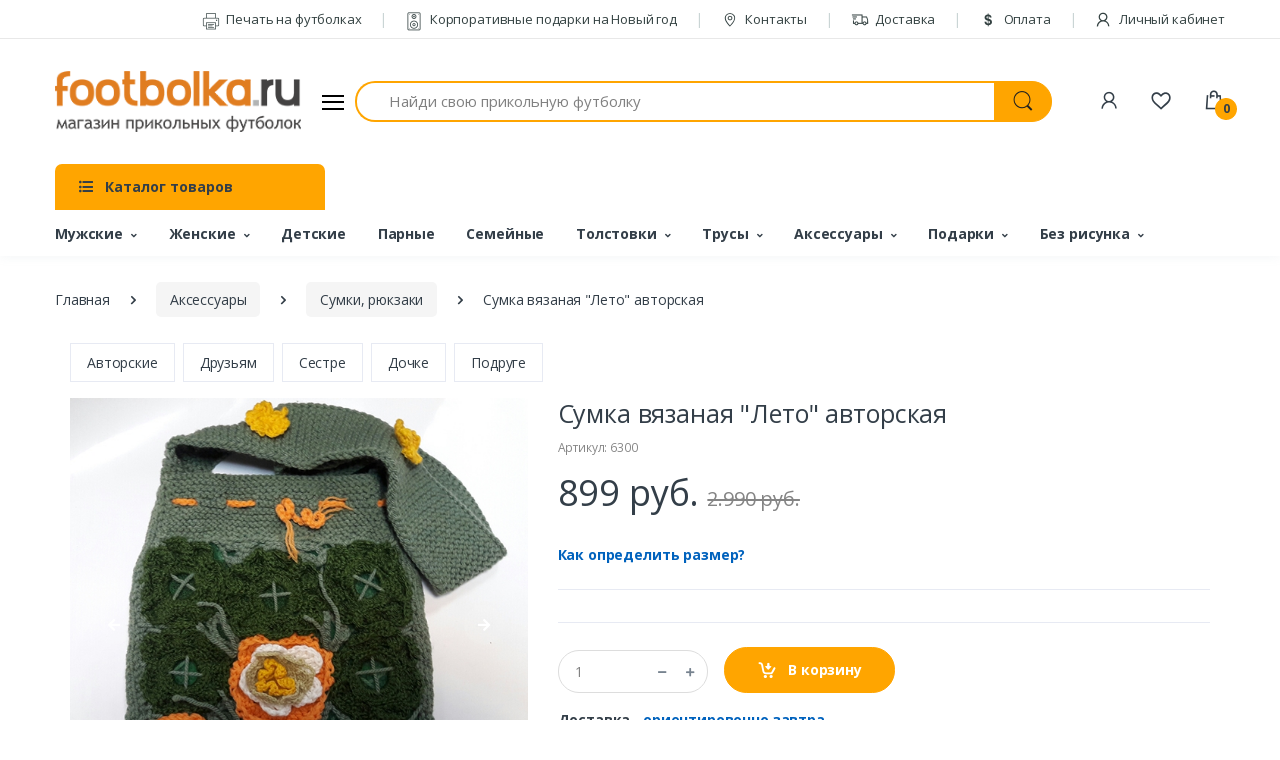

--- FILE ---
content_type: text/html; charset=UTF-8
request_url: https://footbolka.ru/catalog/product_info/products_id/6300
body_size: 32300
content:
<!DOCTYPE html>
<html lang="ru">
    <head>
        <title>Сумка вязаная Лето авторская - Футболка.ру</title>
        <meta name="keyword" content="Футболка, прикольные футболки, мужские футболки, печать на футболках, футболки с надписями, футболки на заказ, купить футболку, заказать футболку, магазин футболок">
        <meta name="description" content="Купить Сумка вязаная Лето авторская по 2990 руб. в Москве и с доставкой по всей России.">
        <meta charset="utf-8">
        <meta name="viewport" content="width=device-width, initial-scale=1, shrink-to-fit=no">
        <link rel="shortcut icon" href="/templates/footbolka/images/favicon.ico">
        <meta property="og:image" content="https://footbolka.ru/data/products/accessories/dopsharfzeleniy22.jpg" />
        <meta property="og:url" content="https://footbolka.ru/catalog/product_info/products_id/6300" />
        <meta property="og:type" content="Website" />
        <meta property="og:title" content="Сумка вязаная Лето авторская - Футболка.ру" />
        <meta property="og:description" content="Купить Сумка вязаная Лето авторская по 2990 руб. в Москве и с доставкой по всей России." />
        <meta name="csrf-token" content="mtn4Dg1RMZfPqYj4IGVvOVxejk6tAc6oSfdrgDSq">
        <meta name="yandex-verification" content="7bdbf45f5ad124e9" />
        <link href="https://fonts.googleapis.com/css?family=Open+Sans:300,300i,400,400i,600,600i,700,700i,800,800i&display=swap" rel="stylesheet">
        <link rel="stylesheet" href="/templates/footbolka/assets/vendor/font-awesome/css/fontawesome-all.min.css">
        <link rel="stylesheet" href="/templates/footbolka/assets/css/font-electro.css">
        <link rel="stylesheet" href="/templates/footbolka/assets/vendor/animate.css/animate.min.css">
        <link rel="stylesheet" href="/templates/footbolka/assets/vendor/hs-megamenu/src/hs.megamenu.css">
        <link rel="stylesheet" href="/templates/footbolka/assets/vendor/malihu-custom-scrollbar-plugin/jquery.mCustomScrollbar.css">
        <link rel="stylesheet" href="/templates/footbolka/assets/vendor/fancybox/jquery.fancybox.css">
        <link rel="stylesheet" href="/templates/footbolka/assets/vendor/slick-carousel/slick/slick.css">
        <link rel="stylesheet" href="/templates/footbolka/assets/vendor/bootstrap-select/dist/css/bootstrap-select.min.css">
        <link rel="stylesheet" href="/templates/footbolka/assets/css/theme.css">
    </head>
    <body>
        <!-- ========== HEADER ========== -->
        <header id="header" class="u-header u-header-left-aligned-nav">
            <div class="u-header__section">
                <div class="u-header-topbar py-2 d-none d-xl-block">
                    <div class="container">
                        <div class="d-flex align-items-center">
                            <div class="topbar-left">
                                <a href="/" class="text-gray-110 font-size-13 hover-on-dark"></a>
                            </div>
                            <div class="topbar-right ml-auto">
                                <ul class="list-inline mb-0">
                                    <li class="list-inline-item mr-0 u-header-topbar__nav-item u-header-topbar__nav-item-border">
                                        <a href="/pages/pechat_na_futbolkah" class="u-header-topbar__nav-link"><i class="ec ec-printer mr-1"></i> Печать на футболках</a>
                                    </li>
                                    <li class="list-inline-item mr-0 u-header-topbar__nav-item u-header-topbar__nav-item-border">
                                        <a href="https://box-gifts.ru/" target="_blank" class="u-header-topbar__nav-link"><i class="ec ec-speaker mr-1"></i> Корпоративные подарки на Новый год</a>
                                    </li>
                                    <li class="list-inline-item mr-0 u-header-topbar__nav-item u-header-topbar__nav-item-border">
                                        <a href="/contacts" class="u-header-topbar__nav-link"><i class="ec ec-map-pointer mr-1"></i> Контакты</a>
                                    </li>
                                    <li class="list-inline-item mr-0 u-header-topbar__nav-item u-header-topbar__nav-item-border">
                                        <a href="/delivery" class="u-header-topbar__nav-link"><i class="ec ec-transport mr-1"></i> Доставка</a>
                                    </li>
                                    <li class="list-inline-item mr-0 u-header-topbar__nav-item u-header-topbar__nav-item-border">
                                        <a href="/pay" class="u-header-topbar__nav-link"><i class="ec ec-dollar mr-1"></i> Оплата</a>
                                    </li>

      
                                                                            <li class="list-inline-item mr-0 u-header-topbar__nav-item u-header-topbar__nav-item-border">
                                            <a href="https://footbolka.ru/member/login" class="u-header-topbar__nav-link" title="Личный кабинет"><i class="ec ec-user mr-1"></i> Личный кабинет</a>
                                        </li>
                                    
                                </ul>
                            </div>
                        </div>
                    </div>
                </div>

                <div class="py-2 py-xl-5 bg-primary-down-lg">
                    <div class="container my-0dot5 my-xl-0">
                        <div class="row align-items-center">
                            <div class="col-auto">
                                <nav class="navbar navbar-expand u-header__navbar py-0 justify-content-xl-between max-width-270 min-width-270">
                                    <a class="order-1 order-xl-0 navbar-brand u-header__navbar-brand u-header__navbar-brand-center" href="/" aria-label="footbolka.ru">
                                    <img src="https://footbolka.ru/data/logo/logo.png" alt="footbolka.ru" />
                                    </a>
                                    <button id="sidebarHeaderInvokerMenu" type="button" class="navbar-toggler d-block btn u-hamburger mr-3 mr-xl-0"
                                        aria-controls="sidebarHeader"
                                        aria-haspopup="true"
                                        aria-expanded="false"
                                        data-unfold-event="click"
                                        data-unfold-hide-on-scroll="false"
                                        data-unfold-target="#sidebarHeader1"
                                        data-unfold-type="css-animation"
                                        data-unfold-animation-in="fadeInLeft"
                                        data-unfold-animation-out="fadeOutLeft"
                                        data-unfold-duration="500">
                                        <span id="hamburgerTriggerMenu" class="u-hamburger__box">
                                            <span class="u-hamburger__inner"></span>
                                        </span>
                                    </button>
                                </nav>
                                <aside id="sidebarHeader1" class="u-sidebar u-sidebar--left" aria-labelledby="sidebarHeaderInvoker">
  <div class="u-sidebar__scroller">
    <div class="u-sidebar__container">
      <div class="u-header-sidebar__footer-offset">
        <div class="position-absolute top-0 right-0 z-index-2 pt-4 pr-4 bg-white">
          <button type="button" class="close ml-auto"
                  aria-controls="sidebarHeader"
                  aria-haspopup="true"
                  aria-expanded="false"
                  data-unfold-event="click"
                  data-unfold-hide-on-scroll="false"
                  data-unfold-target="#sidebarHeader1"
                  data-unfold-type="css-animation"
                  data-unfold-animation-in="fadeInLeft"
                  data-unfold-animation-out="fadeOutLeft"
                  data-unfold-duration="500">
            <span aria-hidden="true"><i class="ec ec-close-remove text-gray-90 font-size-20"></i></span>
          </button>
        </div>
        <div class="js-scrollbar u-sidebar__body">
          <div id="headerSidebarContent" class="u-sidebar__content u-header-sidebar__content">
            <a class="navbar-brand u-header__navbar-brand u-header__navbar-brand-center mb-3" href="/" aria-label="footbolka.ru">
              <img src="https://footbolka.ru/data/logo/logo.png" alt="footbolka.ru" />
            </a>
            <ul id="headerSidebarList" class="u-header-collapse__nav">
              
              <li class="u-has-submenu u-header-collapse__submenu">
                <a class="u-header-collapse__nav-link u-header-collapse__nav-pointer" href="javascript:;" data-target="#headerSidebarComputersCollapse" role="button" data-toggle="collapse" aria-expanded="false" aria-controls="headerSidebarComputersCollapse">
                  Покупателям
                </a>
                <div id="headerSidebarComputersCollapse" class="collapse" data-parent="#headerSidebarContent">
                  <ul class="u-header-collapse__nav-list">
                    <li><span class="u-header-sidebar__sub-menu-title">Информация для покупателей</span></li>
                    <li class=""><a class="u-header-collapse__submenu-nav-link" href="https://box-gifts.ru/" target="_blank">Корпоративные подарки на Новый год</a></li>
                    <li class=""><a class="u-header-collapse__submenu-nav-link" href="/pages/pechat_na_futbolkah">Печать на футболках</a></li>
                    <li class=""><a class="u-header-collapse__submenu-nav-link" href="/delivery">Доставка</a></li>
                    <li class=""><a class="u-header-collapse__submenu-nav-link" href="/pay">Оплата</a></li>
                    <li class=""><a class="u-header-collapse__submenu-nav-link" href="/contacts">Контакты</a></li>
                    
                    <li><a class="u-header-collapse__submenu-nav-link" href="/pages/news">Новости</a></li>
                  </ul>
                </div>
              </li>
                          
              
                          
              
                          
              
                          
              
                          
              
                          
              
                          
              
                          
              
                          
              
                          
              
                          
              
                          
              
                          
              
                          
              
                          
              
                          
              
                          
              
                          
              
                          
              
                          
              
                          
              
                          
              
                          
              
                          
              
                          
              
                          
              
                          
              
                          
              
                          
              
                          
              
                          
              
                          
              
                          
              
                          
              
                          
              
                          
              
                          
              
                          
              
                          
              
                          
              
                          
              
                          
              
                          
              
                          
              
                          
              
                          
              
                          
              
                          
              
                          
              
                          
              
                          
              
                          
              
                          
              
                          
              
                          
              
                          
              
                          
              
                          
              
                          
              
                          
              
                          
              
                          
              
                          
              
                          
              
                          
              
                          
              
                          
              
                          
              
                          
              
                          
              
                          
              
                          
              
                          
              
                          
              
                          
              
                          
              
                          
              
                          
              
                          
              
                          
              
                          
              
                          
              
                          
              
                          
              
                          
              
                          
              
                          
              
                          
              
                          
              
                          
              
                          
              
                          
              
                          
              
                          
              
                          
              
                          
              
                          
              
                          
              
                          
              
                          
              
                          
              
                          
              
                          
              
                          
              
                          
              
                          
              
                          
              
                          
              
                          
              
                          
              
                          
              
                          
              
                          
              
                          
              
                          
              
                          
              
                          
              
                          
              
                          
              
                          
              
                          
              
                          
              
                          
              
                          
              
                          
              
                          
              
                          
              
                          
              
                          
              
                          
              
                          
              
                          
              
                          
              
                          
              
                          
              
                          
              
                          
              
                          
              
                          
              
                          
              
                          
              
                          
              
                          
              
                          
              
                          
              
                          
              
                          
              
                          
              
                          
              
                          
              
                          
              
                          
              
                          
              
                          
              
                          
              
                          
              
                          
              
                          
              
                          
              
                          
              
                          
              
                          
              
                          
              
                          
              
                          
              
                          
              
                          
              
                          
              
                                          <li class="u-has-submenu u-header-collapse__submenu">
                  <a class="u-header-collapse__nav-link u-header-collapse__nav-pointer" href="javascript:;" data-target="#headerSidebarMobiles168Collapse" role="button" data-toggle="collapse" aria-expanded="false" aria-controls="headerSidebarMobiles168Collapse">
                                          Свадебные, девичник, годовщина
                                      </a>
                  <div id="headerSidebarMobiles168Collapse" class="collapse" data-parent="#headerSidebarContent">
                    <ul class="u-header-collapse__nav-list">
                      <li><span class="u-header-sidebar__sub-menu-title"><a href="https://footbolka.ru/tip/192" >Свадебные, девичник, годовщина</a></span></li>
                                                                      <li><a class="u-header-collapse__submenu-nav-link" href="https://footbolka.ru/tip/641">Свадьба</a></li>
                                                                                                                          <li><a class="u-header-collapse__submenu-nav-link" href="https://footbolka.ru/tip/503">Годовщина свадьбы</a></li>
                                                                                          <li><a class="u-header-collapse__submenu-nav-link" href="https://footbolka.ru/tip/korallovaya-svadba-35-let"> -- Коралловая свадьба 35 лет</a></li>
                                
                                                              <li><a class="u-header-collapse__submenu-nav-link" href="https://footbolka.ru/tip/695"> -- Рубиновая свадьба 40 лет</a></li>
                                
                                                              <li><a class="u-header-collapse__submenu-nav-link" href="https://footbolka.ru/tip/643"> -- Жемчужная свадьба 30 лет</a></li>
                                
                                                              <li><a class="u-header-collapse__submenu-nav-link" href="https://footbolka.ru/tip/631"> -- Серебряная свадьба 25 лет</a></li>
                                
                                                              <li><a class="u-header-collapse__submenu-nav-link" href="https://footbolka.ru/tip/629"> -- Стеклянная свадьба 15 лет</a></li>
                                
                                                              <li><a class="u-header-collapse__submenu-nav-link" href="https://footbolka.ru/tip/627"> -- Деревянная свадьба 5 лет</a></li>
                                
                                                              <li><a class="u-header-collapse__submenu-nav-link" href="https://footbolka.ru/tip/625"> -- Льняная свадьба 4 года</a></li>
                                
                                                              <li><a class="u-header-collapse__submenu-nav-link" href="https://footbolka.ru/tip/623"> -- Бумажная свадьба 2 года</a></li>
                                
                                                              <li><a class="u-header-collapse__submenu-nav-link" href="https://footbolka.ru/tip/621"> -- Розовая свадьба 10 лет</a></li>
                                
                                                              <li><a class="u-header-collapse__submenu-nav-link" href="https://footbolka.ru/tip/559"> -- Золотая свадьба 50 лет</a></li>
                                
                                                              <li><a class="u-header-collapse__submenu-nav-link" href="https://footbolka.ru/tip/552"> -- Кожаная свадьба 3 года</a></li>
                                
                                                              <li><a class="u-header-collapse__submenu-nav-link" href="https://footbolka.ru/tip/511"> -- Фарфоровая свадьба 20 лет</a></li>
                                
                                                              <li><a class="u-header-collapse__submenu-nav-link" href="https://footbolka.ru/tip/508"> -- Ситцевая свадьба 1 год</a></li>
                                
                                                                                                                                                        <li><a class="u-header-collapse__submenu-nav-link" href="https://footbolka.ru/tip/491">Мальчишник</a></li>
                                                                                                                          <li><a class="u-header-collapse__submenu-nav-link" href="https://footbolka.ru/tip/490">Девичник</a></li>
                                                                                          <li><a class="u-header-collapse__submenu-nav-link" href="https://footbolka.ru/tip/v-stile-tiffani"> -- В стиле Тиффани</a></li>
                                
                                                              <li><a class="u-header-collapse__submenu-nav-link" href="https://footbolka.ru/tip/goryachiy-devichnik"> -- Горячий девичник</a></li>
                                
                                                              <li><a class="u-header-collapse__submenu-nav-link" href="https://footbolka.ru/tip/kollekciya-cvety"> -- Коллекция Цветы</a></li>
                                
                                                              <li><a class="u-header-collapse__submenu-nav-link" href="https://footbolka.ru/tip/kollekciya-brillianty"> -- Коллекция бриллианты</a></li>
                                
                                                              <li><a class="u-header-collapse__submenu-nav-link" href="https://footbolka.ru/tip/727"> -- Коллекция Поцелуй</a></li>
                                
                                                              <li><a class="u-header-collapse__submenu-nav-link" href="https://footbolka.ru/tip/725"> -- Коллекция Сердечки</a></li>
                                
                                                              <li><a class="u-header-collapse__submenu-nav-link" href="https://footbolka.ru/tip/723"> -- Коллекция Ленточка</a></li>
                                
                                                              <li><a class="u-header-collapse__submenu-nav-link" href="https://footbolka.ru/tip/721"> -- Банда невесты</a></li>
                                
                                                              <li><a class="u-header-collapse__submenu-nav-link" href="https://footbolka.ru/tip/719"> -- Коллекция с надписями</a></li>
                                
                                                              <li><a class="u-header-collapse__submenu-nav-link" href="https://footbolka.ru/tip/717"> -- Коллекция Вензель</a></li>
                                
                                                              <li><a class="u-header-collapse__submenu-nav-link" href="https://footbolka.ru/tip/715"> -- Коллекция Поп-арт</a></li>
                                
                                                              <li><a class="u-header-collapse__submenu-nav-link" href="https://footbolka.ru/tip/713"> -- Наборы с фатой</a></li>
                                
                                                              <li><a class="u-header-collapse__submenu-nav-link" href="https://footbolka.ru/tip/711"> -- Аксессуары для девичника</a></li>
                                
                                                              <li><a class="u-header-collapse__submenu-nav-link" href="https://footbolka.ru/tip/709"> -- Коллекция с рисунками</a></li>
                                
                                                              <li><a class="u-header-collapse__submenu-nav-link" href="https://footbolka.ru/tip/707"> -- Коллекция Красный круг</a></li>
                                
                                                              <li><a class="u-header-collapse__submenu-nav-link" href="https://footbolka.ru/tip/705"> -- Коллекция Принцессы</a></li>
                                
                                                              <li><a class="u-header-collapse__submenu-nav-link" href="https://footbolka.ru/tip/602"> -- Распродажа-Девичник</a></li>
                                
                                                                                                                                                        <li><a class="u-header-collapse__submenu-nav-link" href="https://footbolka.ru/tip/470">Just married</a></li>
                                                                                                                          <li><a class="u-header-collapse__submenu-nav-link" href="https://footbolka.ru/tip/465">Свидетели</a></li>
                                                                                                                          <li><a class="u-header-collapse__submenu-nav-link" href="https://footbolka.ru/tip/311">Друг жениха</a></li>
                                                                                                                          <li><a class="u-header-collapse__submenu-nav-link" href="https://footbolka.ru/tip/310">Подружка невесты</a></li>
                                                                                                                          <li><a class="u-header-collapse__submenu-nav-link" href="https://footbolka.ru/tip/309">Жених</a></li>
                                                                                                                          <li><a class="u-header-collapse__submenu-nav-link" href="https://footbolka.ru/tip/308">Невеста</a></li>
                                                                                                                          <li><a class="u-header-collapse__submenu-nav-link" href="https://footbolka.ru/tip/307">Парные для молодоженов</a></li>
                                                                                              </ul>
                  </div>
                </li>
              
                                          <li class="u-has-submenu u-header-collapse__submenu">
                  <a class="u-header-collapse__nav-link u-header-collapse__nav-pointer" href="javascript:;" data-target="#headerSidebarMobiles169Collapse" role="button" data-toggle="collapse" aria-expanded="false" aria-controls="headerSidebarMobiles169Collapse">
                                          <b>23 февраля</b>
                                      </a>
                  <div id="headerSidebarMobiles169Collapse" class="collapse" data-parent="#headerSidebarContent">
                    <ul class="u-header-collapse__nav-list">
                      <li><span class="u-header-sidebar__sub-menu-title"><a href="https://footbolka.ru/tip/485" >23 февраля</a></span></li>
                                                                      <li><a class="u-header-collapse__submenu-nav-link" href="https://footbolka.ru/tip/djek-deniels">Стиль Джек</a></li>
                                                                                                                          <li><a class="u-header-collapse__submenu-nav-link" href="https://footbolka.ru/tip/703">Футболки Коты</a></li>
                                                                                                                          <li><a class="u-header-collapse__submenu-nav-link" href="https://footbolka.ru/tip/701">Вкусные подарки</a></li>
                                                                                                                          <li><a class="u-header-collapse__submenu-nav-link" href="https://footbolka.ru/tip/661">Грамоты и дипломы</a></li>
                                                                                                                          <li><a class="u-header-collapse__submenu-nav-link" href="https://footbolka.ru/tip/619">Прикольные бейсболки</a></li>
                                                                                                                          <li><a class="u-header-collapse__submenu-nav-link" href="https://footbolka.ru/tip/598">Упаковка</a></li>
                                                                                                                          <li><a class="u-header-collapse__submenu-nav-link" href="https://footbolka.ru/tip/580">Именные футболки</a></li>
                                                                                                                          <li><a class="u-header-collapse__submenu-nav-link" href="https://footbolka.ru/tip/570">Начальнику</a></li>
                                                                                                                          <li><a class="u-header-collapse__submenu-nav-link" href="https://footbolka.ru/tip/569">Сыну</a></li>
                                                                                                                          <li><a class="u-header-collapse__submenu-nav-link" href="https://footbolka.ru/tip/568">Коллегам</a></li>
                                                                                                                          <li><a class="u-header-collapse__submenu-nav-link" href="https://footbolka.ru/tip/566">Брату</a></li>
                                                                                                                          <li><a class="u-header-collapse__submenu-nav-link" href="https://footbolka.ru/tip/565">Мужу</a></li>
                                                                                                                          <li><a class="u-header-collapse__submenu-nav-link" href="https://footbolka.ru/tip/564">Дедушке</a></li>
                                                                                                                          <li><a class="u-header-collapse__submenu-nav-link" href="https://footbolka.ru/tip/562">Папе</a></li>
                                                                                                                          <li><a class="u-header-collapse__submenu-nav-link" href="https://footbolka.ru/tip/528">Трусы</a></li>
                                                                                                                          <li><a class="u-header-collapse__submenu-nav-link" href="https://footbolka.ru/tip/527">Футболки 23 февраля</a></li>
                                                                                                                          <li><a class="u-header-collapse__submenu-nav-link" href="https://footbolka.ru/tip/526">Полотенца</a></li>
                                                                                                                          <li><a class="u-header-collapse__submenu-nav-link" href="https://footbolka.ru/tip/525">Сувениры</a></li>
                                                                                                                          <li><a class="u-header-collapse__submenu-nav-link" href="https://footbolka.ru/tip/524">Подарочные наборы</a></li>
                                                                                              </ul>
                  </div>
                </li>
              
                          
              
                          
              
                          
              
                          
              
                          
              
                          
              
                                          <li class="u-has-submenu u-header-collapse__submenu">
                  <a class="u-header-collapse__nav-link u-header-collapse__nav-pointer" href="javascript:;" data-target="#headerSidebarMobiles176Collapse" role="button" data-toggle="collapse" aria-expanded="false" aria-controls="headerSidebarMobiles176Collapse">
                                          Парные, для двоих
                                      </a>
                  <div id="headerSidebarMobiles176Collapse" class="collapse" data-parent="#headerSidebarContent">
                    <ul class="u-header-collapse__nav-list">
                      <li><span class="u-header-sidebar__sub-menu-title"><a href="https://footbolka.ru/tip/453" >Парные, для двоих</a></span></li>
                                                                                        </ul>
                  </div>
                </li>
              
                                          <li class="u-has-submenu u-header-collapse__submenu">
                  <a class="u-header-collapse__nav-link u-header-collapse__nav-pointer" href="javascript:;" data-target="#headerSidebarMobiles177Collapse" role="button" data-toggle="collapse" aria-expanded="false" aria-controls="headerSidebarMobiles177Collapse">
                                          14 февраля
                                      </a>
                  <div id="headerSidebarMobiles177Collapse" class="collapse" data-parent="#headerSidebarContent">
                    <ul class="u-header-collapse__nav-list">
                      <li><span class="u-header-sidebar__sub-menu-title"><a href="https://footbolka.ru/tip/484" >14 февраля</a></span></li>
                                                                      <li><a class="u-header-collapse__submenu-nav-link" href="https://footbolka.ru/tip/659">Игры для взрослых</a></li>
                                                                                                                          <li><a class="u-header-collapse__submenu-nav-link" href="https://footbolka.ru/tip/579">Именные</a></li>
                                                                                                                          <li><a class="u-header-collapse__submenu-nav-link" href="https://footbolka.ru/tip/578">Муж и жена</a></li>
                                                                                                                          <li><a class="u-header-collapse__submenu-nav-link" href="https://footbolka.ru/tip/577">Лидеры продаж</a></li>
                                                                                                                          <li><a class="u-header-collapse__submenu-nav-link" href="https://footbolka.ru/tip/561">Парные подарки</a></li>
                                                                                                                          <li><a class="u-header-collapse__submenu-nav-link" href="https://footbolka.ru/tip/517">Подарки для него</a></li>
                                                                                                                          <li><a class="u-header-collapse__submenu-nav-link" href="https://footbolka.ru/tip/516">Подарки для нее</a></li>
                                                                                                                          <li><a class="u-header-collapse__submenu-nav-link" href="https://footbolka.ru/tip/515">Футболки для влюбленных</a></li>
                                                                                                                          <li><a class="u-header-collapse__submenu-nav-link" href="https://footbolka.ru/tip/513">Половинки сердца</a></li>
                                                                                                                          <li><a class="u-header-collapse__submenu-nav-link" href="https://footbolka.ru/tip/512">Love is</a></li>
                                                                                              </ul>
                  </div>
                </li>
              
                                          <li class="u-has-submenu u-header-collapse__submenu">
                  <a class="u-header-collapse__nav-link u-header-collapse__nav-pointer" href="javascript:;" data-target="#headerSidebarMobiles178Collapse" role="button" data-toggle="collapse" aria-expanded="false" aria-controls="headerSidebarMobiles178Collapse">
                                          Девичник
                                      </a>
                  <div id="headerSidebarMobiles178Collapse" class="collapse" data-parent="#headerSidebarContent">
                    <ul class="u-header-collapse__nav-list">
                      <li><span class="u-header-sidebar__sub-menu-title"><a href="https://footbolka.ru/tip/490" >Девичник</a></span></li>
                                                                      <li><a class="u-header-collapse__submenu-nav-link" href="https://footbolka.ru/tip/v-stile-tiffani">В стиле Тиффани</a></li>
                                                                                                                          <li><a class="u-header-collapse__submenu-nav-link" href="https://footbolka.ru/tip/goryachiy-devichnik">Горячий девичник</a></li>
                                                                                                                          <li><a class="u-header-collapse__submenu-nav-link" href="https://footbolka.ru/tip/kollekciya-cvety">Коллекция Цветы</a></li>
                                                                                                                          <li><a class="u-header-collapse__submenu-nav-link" href="https://footbolka.ru/tip/kollekciya-brillianty">Коллекция бриллианты</a></li>
                                                                                                                          <li><a class="u-header-collapse__submenu-nav-link" href="https://footbolka.ru/tip/727">Коллекция Поцелуй</a></li>
                                                                                                                          <li><a class="u-header-collapse__submenu-nav-link" href="https://footbolka.ru/tip/725">Коллекция Сердечки</a></li>
                                                                                                                          <li><a class="u-header-collapse__submenu-nav-link" href="https://footbolka.ru/tip/723">Коллекция Ленточка</a></li>
                                                                                                                          <li><a class="u-header-collapse__submenu-nav-link" href="https://footbolka.ru/tip/721">Банда невесты</a></li>
                                                                                                                          <li><a class="u-header-collapse__submenu-nav-link" href="https://footbolka.ru/tip/719">Коллекция с надписями</a></li>
                                                                                                                          <li><a class="u-header-collapse__submenu-nav-link" href="https://footbolka.ru/tip/717">Коллекция Вензель</a></li>
                                                                                                                          <li><a class="u-header-collapse__submenu-nav-link" href="https://footbolka.ru/tip/715">Коллекция Поп-арт</a></li>
                                                                                                                          <li><a class="u-header-collapse__submenu-nav-link" href="https://footbolka.ru/tip/713">Наборы с фатой</a></li>
                                                                                                                          <li><a class="u-header-collapse__submenu-nav-link" href="https://footbolka.ru/tip/711">Аксессуары для девичника</a></li>
                                                                                                                          <li><a class="u-header-collapse__submenu-nav-link" href="https://footbolka.ru/tip/709">Коллекция с рисунками</a></li>
                                                                                                                          <li><a class="u-header-collapse__submenu-nav-link" href="https://footbolka.ru/tip/707">Коллекция Красный круг</a></li>
                                                                                                                          <li><a class="u-header-collapse__submenu-nav-link" href="https://footbolka.ru/tip/705">Коллекция Принцессы</a></li>
                                                                                                                          <li><a class="u-header-collapse__submenu-nav-link" href="https://footbolka.ru/tip/602">Распродажа-Девичник</a></li>
                                                                                              </ul>
                  </div>
                </li>
              
                          
              
                          
              
                          
              
                          
              
                          
              
                          
              
                          
              
                                          <li class="u-has-submenu u-header-collapse__submenu">
                  <a class="u-header-collapse__nav-link u-header-collapse__nav-pointer" href="javascript:;" data-target="#headerSidebarMobiles186Collapse" role="button" data-toggle="collapse" aria-expanded="false" aria-controls="headerSidebarMobiles186Collapse">
                                          Коллегам, профессии
                                      </a>
                  <div id="headerSidebarMobiles186Collapse" class="collapse" data-parent="#headerSidebarContent">
                    <ul class="u-header-collapse__nav-list">
                      <li><span class="u-header-sidebar__sub-menu-title"><a href="https://footbolka.ru/tip/179" >Коллегам, профессии</a></span></li>
                                                                      <li><a class="u-header-collapse__submenu-nav-link" href="https://footbolka.ru/tip/555">ГИБДД</a></li>
                                                                                                                          <li><a class="u-header-collapse__submenu-nav-link" href="https://footbolka.ru/tip/509">Полиция (милиция)</a></li>
                                                                                                                          <li><a class="u-header-collapse__submenu-nav-link" href="https://footbolka.ru/tip/483">Пожарный Мчс</a></li>
                                                                                                                          <li><a class="u-header-collapse__submenu-nav-link" href="https://footbolka.ru/tip/480">Военный</a></li>
                                                                                                                          <li><a class="u-header-collapse__submenu-nav-link" href="https://footbolka.ru/tip/479">Моряк</a></li>
                                                                                                                          <li><a class="u-header-collapse__submenu-nav-link" href="https://footbolka.ru/tip/324">Работа</a></li>
                                                                                                                          <li><a class="u-header-collapse__submenu-nav-link" href="https://footbolka.ru/tip/323">Галстук</a></li>
                                                                                                                          <li><a class="u-header-collapse__submenu-nav-link" href="https://footbolka.ru/tip/322">Понедельник</a></li>
                                                                                                                          <li><a class="u-header-collapse__submenu-nav-link" href="https://footbolka.ru/tip/321">Пятница</a></li>
                                                                                                                          <li><a class="u-header-collapse__submenu-nav-link" href="https://footbolka.ru/tip/320">Повар</a></li>
                                                                                                                          <li><a class="u-header-collapse__submenu-nav-link" href="https://footbolka.ru/tip/319">Учитель</a></li>
                                                                                                                          <li><a class="u-header-collapse__submenu-nav-link" href="https://footbolka.ru/tip/318">Строитель</a></li>
                                                                                                                          <li><a class="u-header-collapse__submenu-nav-link" href="https://footbolka.ru/tip/317">Врач</a></li>
                                                                                                                          <li><a class="u-header-collapse__submenu-nav-link" href="https://footbolka.ru/tip/316">Юрист</a></li>
                                                                                                                          <li><a class="u-header-collapse__submenu-nav-link" href="https://footbolka.ru/tip/315">Компьютерщик</a></li>
                                                                                                                          <li><a class="u-header-collapse__submenu-nav-link" href="https://footbolka.ru/tip/314">Начальник</a></li>
                                                                                                                          <li><a class="u-header-collapse__submenu-nav-link" href="https://footbolka.ru/tip/313">Водитель</a></li>
                                                                                                                          <li><a class="u-header-collapse__submenu-nav-link" href="https://footbolka.ru/tip/312">Бухгалтер</a></li>
                                                                                                                          <li><a class="u-header-collapse__submenu-nav-link" href="https://footbolka.ru/tip/297">Деньги</a></li>
                                                                                                                          <li><a class="u-header-collapse__submenu-nav-link" href="https://footbolka.ru/tip/296">Менеджер</a></li>
                                                                                              </ul>
                  </div>
                </li>
              
                          
              
                                          <li class="u-has-submenu u-header-collapse__submenu">
                  <a class="u-header-collapse__nav-link u-header-collapse__nav-pointer" href="javascript:;" data-target="#headerSidebarMobiles188Collapse" role="button" data-toggle="collapse" aria-expanded="false" aria-controls="headerSidebarMobiles188Collapse">
                                          8 марта
                                      </a>
                  <div id="headerSidebarMobiles188Collapse" class="collapse" data-parent="#headerSidebarContent">
                    <ul class="u-header-collapse__nav-list">
                      <li><span class="u-header-sidebar__sub-menu-title"><a href="https://footbolka.ru/tip/494" >8 марта</a></span></li>
                                                                      <li><a class="u-header-collapse__submenu-nav-link" href="https://footbolka.ru/tip/584">Коллегам</a></li>
                                                                                                                          <li><a class="u-header-collapse__submenu-nav-link" href="https://footbolka.ru/tip/583">Любимой</a></li>
                                                                                                                          <li><a class="u-header-collapse__submenu-nav-link" href="https://footbolka.ru/tip/582">Подруге</a></li>
                                                                                                                          <li><a class="u-header-collapse__submenu-nav-link" href="https://footbolka.ru/tip/581">Дочке</a></li>
                                                                                                                          <li><a class="u-header-collapse__submenu-nav-link" href="https://footbolka.ru/tip/576">Свекровь, теща</a></li>
                                                                                                                          <li><a class="u-header-collapse__submenu-nav-link" href="https://footbolka.ru/tip/575">Начальнице</a></li>
                                                                                                                          <li><a class="u-header-collapse__submenu-nav-link" href="https://footbolka.ru/tip/574">Сестре</a></li>
                                                                                                                          <li><a class="u-header-collapse__submenu-nav-link" href="https://footbolka.ru/tip/573">Жене</a></li>
                                                                                                                          <li><a class="u-header-collapse__submenu-nav-link" href="https://footbolka.ru/tip/572">Бабушке</a></li>
                                                                                                                          <li><a class="u-header-collapse__submenu-nav-link" href="https://footbolka.ru/tip/571">Маме</a></li>
                                                                                                                          <li><a class="u-header-collapse__submenu-nav-link" href="https://footbolka.ru/tip/537">Сувениры</a></li>
                                                                                                                          <li><a class="u-header-collapse__submenu-nav-link" href="https://footbolka.ru/tip/536">Футболки</a></li>
                                                                                                                          <li><a class="u-header-collapse__submenu-nav-link" href="https://footbolka.ru/tip/532">Флешки</a></li>
                                                                                                                          <li><a class="u-header-collapse__submenu-nav-link" href="https://footbolka.ru/tip/531">Подарочные наборы</a></li>
                                                                                                                          <li><a class="u-header-collapse__submenu-nav-link" href="https://footbolka.ru/tip/530">Зонты</a></li>
                                                                                                                          <li><a class="u-header-collapse__submenu-nav-link" href="https://footbolka.ru/tip/529">Цветы в банках</a></li>
                                                                                              </ul>
                  </div>
                </li>
              
                                          <li class="u-has-submenu u-header-collapse__submenu">
                  <a class="u-header-collapse__nav-link u-header-collapse__nav-pointer" href="javascript:;" data-target="#headerSidebarMobiles189Collapse" role="button" data-toggle="collapse" aria-expanded="false" aria-controls="headerSidebarMobiles189Collapse">
                                          Я русский
                                      </a>
                  <div id="headerSidebarMobiles189Collapse" class="collapse" data-parent="#headerSidebarContent">
                    <ul class="u-header-collapse__nav-list">
                      <li><span class="u-header-sidebar__sub-menu-title"><a href="https://footbolka.ru/tip/248" >Я русский</a></span></li>
                                                                      <li><a class="u-header-collapse__submenu-nav-link" href="https://footbolka.ru/tip/541">Футболки с Путиным</a></li>
                                                                                              </ul>
                  </div>
                </li>
              
                          
              
                          
              
                          
              
                          
              
                          
              
                          
              
                          
              
                          
              
                          
              
                          
              
                          
              
                          
              
                          
              
                                          <li class="u-has-submenu u-header-collapse__submenu">
                  <a class="u-header-collapse__nav-link u-header-collapse__nav-pointer" href="javascript:;" data-target="#headerSidebarMobiles203Collapse" role="button" data-toggle="collapse" aria-expanded="false" aria-controls="headerSidebarMobiles203Collapse">
                                          На заказ
                                      </a>
                  <div id="headerSidebarMobiles203Collapse" class="collapse" data-parent="#headerSidebarContent">
                    <ul class="u-header-collapse__nav-list">
                      <li><span class="u-header-sidebar__sub-menu-title"><a href="https://footbolka.ru/tip/125" >На заказ</a></span></li>
                                                                      <li><a class="u-header-collapse__submenu-nav-link" href="https://footbolka.ru/tip/604">С фамилией и номером</a></li>
                                                                                                                          <li><a class="u-header-collapse__submenu-nav-link" href="https://footbolka.ru/tip/523">Имена </a></li>
                                                                                                                          <li><a class="u-header-collapse__submenu-nav-link" href="https://footbolka.ru/tip/522">Рисунок</a></li>
                                                                                                                          <li><a class="u-header-collapse__submenu-nav-link" href="https://footbolka.ru/tip/521">Фото и надпись</a></li>
                                                                                                                          <li><a class="u-header-collapse__submenu-nav-link" href="https://footbolka.ru/tip/520">Надпись</a></li>
                                                                                                                          <li><a class="u-header-collapse__submenu-nav-link" href="https://footbolka.ru/tip/519">Футболка с фото</a></li>
                                                                                              </ul>
                  </div>
                </li>
              
                                          <li class="u-has-submenu u-header-collapse__submenu">
                  <a class="u-header-collapse__nav-link u-header-collapse__nav-pointer" href="javascript:;" data-target="#headerSidebarMobiles204Collapse" role="button" data-toggle="collapse" aria-expanded="false" aria-controls="headerSidebarMobiles204Collapse">
                                          Семья
                                      </a>
                  <div id="headerSidebarMobiles204Collapse" class="collapse" data-parent="#headerSidebarContent">
                    <ul class="u-header-collapse__nav-list">
                      <li><span class="u-header-sidebar__sub-menu-title"><a href="https://footbolka.ru/tip/242" >Семья</a></span></li>
                                                                      <li><a class="u-header-collapse__submenu-nav-link" href="https://footbolka.ru/tip/611">Для семьи на четверых</a></li>
                                                                                                                          <li><a class="u-header-collapse__submenu-nav-link" href="https://footbolka.ru/tip/596">Для мамы и дочки</a></li>
                                                                                                                          <li><a class="u-header-collapse__submenu-nav-link" href="https://footbolka.ru/tip/551">Для семьи на троих</a></li>
                                                                                                                          <li><a class="u-header-collapse__submenu-nav-link" href="https://footbolka.ru/tip/550">Для папы и сына</a></li>
                                                                                                                          <li><a class="u-header-collapse__submenu-nav-link" href="https://footbolka.ru/tip/493">Сын, дочь</a></li>
                                                                                                                          <li><a class="u-header-collapse__submenu-nav-link" href="https://footbolka.ru/tip/434">Внук, внучка</a></li>
                                                                                                                          <li><a class="u-header-collapse__submenu-nav-link" href="https://footbolka.ru/tip/403">Крестный, племянник</a></li>
                                                                                                                          <li><a class="u-header-collapse__submenu-nav-link" href="https://footbolka.ru/tip/402">Теща, зять, свекры</a></li>
                                                                                                                          <li><a class="u-header-collapse__submenu-nav-link" href="https://footbolka.ru/tip/400">Тетя, дядя </a></li>
                                                                                                                          <li><a class="u-header-collapse__submenu-nav-link" href="https://footbolka.ru/tip/399">Сестра, брат</a></li>
                                                                                                                          <li><a class="u-header-collapse__submenu-nav-link" href="https://footbolka.ru/tip/398">Муж, жена</a></li>
                                                                                                                          <li><a class="u-header-collapse__submenu-nav-link" href="https://footbolka.ru/tip/397">Папа</a></li>
                                                                                                                          <li><a class="u-header-collapse__submenu-nav-link" href="https://footbolka.ru/tip/396">Мама</a></li>
                                                                                                                          <li><a class="u-header-collapse__submenu-nav-link" href="https://footbolka.ru/tip/395">Бабушка и дедушка</a></li>
                                                                                              </ul>
                  </div>
                </li>
              
                          
              
                          
              
                          
              
                          
              
                          
              
                          
              
                          
              
                          
              
                          
              
                                          <li class="u-has-submenu u-header-collapse__submenu">
                  <a class="u-header-collapse__nav-link u-header-collapse__nav-pointer" href="javascript:;" data-target="#headerSidebarMobiles214Collapse" role="button" data-toggle="collapse" aria-expanded="false" aria-controls="headerSidebarMobiles214Collapse">
                                          Любовь
                                      </a>
                  <div id="headerSidebarMobiles214Collapse" class="collapse" data-parent="#headerSidebarContent">
                    <ul class="u-header-collapse__nav-list">
                      <li><span class="u-header-sidebar__sub-menu-title"><a href="https://footbolka.ru/tip/414" >Любовь</a></span></li>
                                                                      <li><a class="u-header-collapse__submenu-nav-link" href="https://footbolka.ru/tip/418">Я люблю</a></li>
                                                                                                                          <li><a class="u-header-collapse__submenu-nav-link" href="https://footbolka.ru/tip/417">Сердца</a></li>
                                                                                                                          <li><a class="u-header-collapse__submenu-nav-link" href="https://footbolka.ru/tip/415">Love is</a></li>
                                                                                              </ul>
                  </div>
                </li>
              
                          
              
                          
              
                          
              
                          
              
                          
              
                          
              
                          
              
                          
              
                          
              
                          
              
                          
              
                                          <li class="u-has-submenu u-header-collapse__submenu">
                  <a class="u-header-collapse__nav-link u-header-collapse__nav-pointer" href="javascript:;" data-target="#headerSidebarMobiles226Collapse" role="button" data-toggle="collapse" aria-expanded="false" aria-controls="headerSidebarMobiles226Collapse">
                                          Прикольные надписи 
                                      </a>
                  <div id="headerSidebarMobiles226Collapse" class="collapse" data-parent="#headerSidebarContent">
                    <ul class="u-header-collapse__nav-list">
                      <li><span class="u-header-sidebar__sub-menu-title"><a href="https://footbolka.ru/tip/4" >Прикольные надписи </a></span></li>
                                                                      <li><a class="u-header-collapse__submenu-nav-link" href="https://footbolka.ru/tip/469">Для друзей</a></li>
                                                                                                                          <li><a class="u-header-collapse__submenu-nav-link" href="https://footbolka.ru/tip/457">Брюнетка</a></li>
                                                                                                                          <li><a class="u-header-collapse__submenu-nav-link" href="https://footbolka.ru/tip/456">Блондинка</a></li>
                                                                                                                          <li><a class="u-header-collapse__submenu-nav-link" href="https://footbolka.ru/tip/436">Ангел</a></li>
                                                                                                                          <li><a class="u-header-collapse__submenu-nav-link" href="https://footbolka.ru/tip/366">Имена</a></li>
                                                                                                                          <li><a class="u-header-collapse__submenu-nav-link" href="https://footbolka.ru/tip/365">Компьютерные</a></li>
                                                                                                                          <li><a class="u-header-collapse__submenu-nav-link" href="https://footbolka.ru/tip/364">Цари, короли, богини</a></li>
                                                                                                                          <li><a class="u-header-collapse__submenu-nav-link" href="https://footbolka.ru/tip/363">Любовь</a></li>
                                                                                                                          <li><a class="u-header-collapse__submenu-nav-link" href="https://footbolka.ru/tip/362">Афоризмы </a></li>
                                                                                                                          <li><a class="u-header-collapse__submenu-nav-link" href="https://footbolka.ru/tip/361">Цитаты</a></li>
                                                                                                                          <li><a class="u-header-collapse__submenu-nav-link" href="https://footbolka.ru/tip/360">Пацанские</a></li>
                                                                                                                          <li><a class="u-header-collapse__submenu-nav-link" href="https://footbolka.ru/tip/359">Пафосные</a></li>
                                                                                                                          <li><a class="u-header-collapse__submenu-nav-link" href="https://footbolka.ru/tip/358">Настроение</a></li>
                                                                                                                          <li><a class="u-header-collapse__submenu-nav-link" href="https://footbolka.ru/tip/357">Мужик</a></li>
                                                                                                                          <li><a class="u-header-collapse__submenu-nav-link" href="https://footbolka.ru/tip/356">Прикольные футболки</a></li>
                                                                                                                          <li><a class="u-header-collapse__submenu-nav-link" href="https://footbolka.ru/tip/355">Здоровье</a></li>
                                                                                              </ul>
                  </div>
                </li>
              
                          
              
                                          <li class="u-has-submenu u-header-collapse__submenu">
                  <a class="u-header-collapse__nav-link u-header-collapse__nav-pointer" href="javascript:;" data-target="#headerSidebarMobiles228Collapse" role="button" data-toggle="collapse" aria-expanded="false" aria-controls="headerSidebarMobiles228Collapse">
                                          Для беременных
                                      </a>
                  <div id="headerSidebarMobiles228Collapse" class="collapse" data-parent="#headerSidebarContent">
                    <ul class="u-header-collapse__nav-list">
                      <li><span class="u-header-sidebar__sub-menu-title"><a href="https://footbolka.ru/tip/206" >Для беременных</a></span></li>
                                                                      <li><a class="u-header-collapse__submenu-nav-link" href="https://footbolka.ru/tip/633">Парные для беременной и мужа</a></li>
                                                                                                                          <li><a class="u-header-collapse__submenu-nav-link" href="https://footbolka.ru/tip/613">Распродажа футболок для беременных</a></li>
                                                                                              </ul>
                  </div>
                </li>
              
                                          <li class="u-has-submenu u-header-collapse__submenu">
                  <a class="u-header-collapse__nav-link u-header-collapse__nav-pointer" href="javascript:;" data-target="#headerSidebarMobiles229Collapse" role="button" data-toggle="collapse" aria-expanded="false" aria-controls="headerSidebarMobiles229Collapse">
                                          Знаки зодиака
                                      </a>
                  <div id="headerSidebarMobiles229Collapse" class="collapse" data-parent="#headerSidebarContent">
                    <ul class="u-header-collapse__nav-list">
                      <li><span class="u-header-sidebar__sub-menu-title"><a href="https://footbolka.ru/tip/343" >Знаки зодиака</a></span></li>
                                                                      <li><a class="u-header-collapse__submenu-nav-link" href="https://footbolka.ru/tip/657">Рыбы</a></li>
                                                                                                                          <li><a class="u-header-collapse__submenu-nav-link" href="https://footbolka.ru/tip/600">Овен</a></li>
                                                                                                                          <li><a class="u-header-collapse__submenu-nav-link" href="https://footbolka.ru/tip/567">Стрелец</a></li>
                                                                                                                          <li><a class="u-header-collapse__submenu-nav-link" href="https://footbolka.ru/tip/563">Скорпион</a></li>
                                                                                                                          <li><a class="u-header-collapse__submenu-nav-link" href="https://footbolka.ru/tip/560">Дева</a></li>
                                                                                                                          <li><a class="u-header-collapse__submenu-nav-link" href="https://footbolka.ru/tip/535">Лев</a></li>
                                                                                                                          <li><a class="u-header-collapse__submenu-nav-link" href="https://footbolka.ru/tip/534">Рак</a></li>
                                                                                                                          <li><a class="u-header-collapse__submenu-nav-link" href="https://footbolka.ru/tip/533">Близнецы</a></li>
                                                                                                                          <li><a class="u-header-collapse__submenu-nav-link" href="https://footbolka.ru/tip/514">Весы</a></li>
                                                                                                                          <li><a class="u-header-collapse__submenu-nav-link" href="https://footbolka.ru/tip/506">Телец</a></li>
                                                                                                                          <li><a class="u-header-collapse__submenu-nav-link" href="https://footbolka.ru/tip/416">Козерог</a></li>
                                                                                                                          <li><a class="u-header-collapse__submenu-nav-link" href="https://footbolka.ru/tip/340">Водолей</a></li>
                                                                                              </ul>
                  </div>
                </li>
              
                                          <li class="u-has-submenu u-header-collapse__submenu">
                  <a class="u-header-collapse__nav-link u-header-collapse__nav-pointer" href="javascript:;" data-target="#headerSidebarMobiles230Collapse" role="button" data-toggle="collapse" aria-expanded="false" aria-controls="headerSidebarMobiles230Collapse">
                                          День рождения
                                      </a>
                  <div id="headerSidebarMobiles230Collapse" class="collapse" data-parent="#headerSidebarContent">
                    <ul class="u-header-collapse__nav-list">
                      <li><span class="u-header-sidebar__sub-menu-title"><a href="https://footbolka.ru/tip/408" >День рождения</a></span></li>
                                                                      <li><a class="u-header-collapse__submenu-nav-link" href="https://footbolka.ru/tip/597">4 годика</a></li>
                                                                                                                          <li><a class="u-header-collapse__submenu-nav-link" href="https://footbolka.ru/tip/592">Подарки на рождение ребенка</a></li>
                                                                                                                          <li><a class="u-header-collapse__submenu-nav-link" href="https://footbolka.ru/tip/591">Юбилей</a></li>
                                                                                                                          <li><a class="u-header-collapse__submenu-nav-link" href="https://footbolka.ru/tip/590">Детский день рождения</a></li>
                                                                                                                          <li><a class="u-header-collapse__submenu-nav-link" href="https://footbolka.ru/tip/589">Именные подарки на день рождения</a></li>
                                                                                                                          <li><a class="u-header-collapse__submenu-nav-link" href="https://footbolka.ru/tip/588">1 годик</a></li>
                                                                                                                          <li><a class="u-header-collapse__submenu-nav-link" href="https://footbolka.ru/tip/505">3 годика</a></li>
                                                                                                                          <li><a class="u-header-collapse__submenu-nav-link" href="https://footbolka.ru/tip/301">2 годика</a></li>
                                                                                              </ul>
                  </div>
                </li>
              
                                          <li class="u-has-submenu u-header-collapse__submenu">
                  <a class="u-header-collapse__nav-link u-header-collapse__nav-pointer" href="javascript:;" data-target="#headerSidebarMobiles231Collapse" role="button" data-toggle="collapse" aria-expanded="false" aria-controls="headerSidebarMobiles231Collapse">
                                          Прикольные рисунки
                                      </a>
                  <div id="headerSidebarMobiles231Collapse" class="collapse" data-parent="#headerSidebarContent">
                    <ul class="u-header-collapse__nav-list">
                      <li><span class="u-header-sidebar__sub-menu-title"><a href="https://footbolka.ru/tip/6" >Прикольные рисунки</a></span></li>
                                                                      <li><a class="u-header-collapse__submenu-nav-link" href="https://footbolka.ru/tip/avokado">Авокадо</a></li>
                                                                                                                          <li><a class="u-header-collapse__submenu-nav-link" href="https://footbolka.ru/tip/697">Единороги и фламинго</a></li>
                                                                                                                          <li><a class="u-header-collapse__submenu-nav-link" href="https://footbolka.ru/tip/482">Скелет</a></li>
                                                                                                                          <li><a class="u-header-collapse__submenu-nav-link" href="https://footbolka.ru/tip/475">Пират</a></li>
                                                                                                                          <li><a class="u-header-collapse__submenu-nav-link" href="https://footbolka.ru/tip/441">Бабочки</a></li>
                                                                                                                          <li><a class="u-header-collapse__submenu-nav-link" href="https://footbolka.ru/tip/440">Космоc</a></li>
                                                                                                                          <li><a class="u-header-collapse__submenu-nav-link" href="https://footbolka.ru/tip/439">Цветы</a></li>
                                                                                                                          <li><a class="u-header-collapse__submenu-nav-link" href="https://footbolka.ru/tip/437">Фея, эльф</a></li>
                                                                                                                          <li><a class="u-header-collapse__submenu-nav-link" href="https://footbolka.ru/tip/353">Тату</a></li>
                                                                                                                                                                        <li><a class="u-header-collapse__submenu-nav-link" href="https://footbolka.ru/tip/351">Черепа</a></li>
                                                                                                                          <li><a class="u-header-collapse__submenu-nav-link" href="https://footbolka.ru/tip/350">Смайлы</a></li>
                                                                                                                          <li><a class="u-header-collapse__submenu-nav-link" href="https://footbolka.ru/tip/349">Оружие </a></li>
                                                                                                                          <li><a class="u-header-collapse__submenu-nav-link" href="https://footbolka.ru/tip/348">Монстры</a></li>
                                                                                                                          <li><a class="u-header-collapse__submenu-nav-link" href="https://footbolka.ru/tip/347">Матершинные</a></li>
                                                                                                                          <li><a class="u-header-collapse__submenu-nav-link" href="https://footbolka.ru/tip/346">Комиксы</a></li>
                                                                                                                          <li><a class="u-header-collapse__submenu-nav-link" href="https://footbolka.ru/tip/345">Иероглифы </a></li>
                                                                                                                          <li><a class="u-header-collapse__submenu-nav-link" href="https://footbolka.ru/tip/344">Знаменитости</a></li>
                                                                                                                          <li><a class="u-header-collapse__submenu-nav-link" href="https://footbolka.ru/tip/342">Еда</a></li>
                                                                                                                                            </ul>
                  </div>
                </li>
              
                                          <li class="u-has-submenu u-header-collapse__submenu">
                  <a class="u-header-collapse__nav-link u-header-collapse__nav-pointer" href="javascript:;" data-target="#headerSidebarMobiles232Collapse" role="button" data-toggle="collapse" aria-expanded="false" aria-controls="headerSidebarMobiles232Collapse">
                                          Алкогольные
                                      </a>
                  <div id="headerSidebarMobiles232Collapse" class="collapse" data-parent="#headerSidebarContent">
                    <ul class="u-header-collapse__nav-list">
                      <li><span class="u-header-sidebar__sub-menu-title"><a href="https://footbolka.ru/tip/9" >Алкогольные</a></span></li>
                                                                      <li><a class="u-header-collapse__submenu-nav-link" href="https://footbolka.ru/tip/339">Наливай!</a></li>
                                                                                                                          <li><a class="u-header-collapse__submenu-nav-link" href="https://footbolka.ru/tip/337">Выпить есть?</a></li>
                                                                                                                          <li><a class="u-header-collapse__submenu-nav-link" href="https://footbolka.ru/tip/300">Пиво</a></li>
                                                                                                                          <li><a class="u-header-collapse__submenu-nav-link" href="https://footbolka.ru/tip/299">Водка</a></li>
                                                                                                                          <li><a class="u-header-collapse__submenu-nav-link" href="https://footbolka.ru/tip/298">Шампанское</a></li>
                                                                                              </ul>
                  </div>
                </li>
              
                                          <li class="u-has-submenu u-header-collapse__submenu">
                  <a class="u-header-collapse__nav-link u-header-collapse__nav-pointer" href="javascript:;" data-target="#headerSidebarMobiles233Collapse" role="button" data-toggle="collapse" aria-expanded="false" aria-controls="headerSidebarMobiles233Collapse">
                                          Интернет-приколы
                                      </a>
                  <div id="headerSidebarMobiles233Collapse" class="collapse" data-parent="#headerSidebarContent">
                    <ul class="u-header-collapse__nav-list">
                      <li><span class="u-header-sidebar__sub-menu-title"><a href="https://footbolka.ru/tip/419" >Интернет-приколы</a></span></li>
                                                                      <li><a class="u-header-collapse__submenu-nav-link" href="https://footbolka.ru/tip/430">Мемы</a></li>
                                                                                                                          <li><a class="u-header-collapse__submenu-nav-link" href="https://footbolka.ru/tip/429">Давай, до свидания</a></li>
                                                                                                                          <li><a class="u-header-collapse__submenu-nav-link" href="https://footbolka.ru/tip/428">Qr-code</a></li>
                                                                                              </ul>
                  </div>
                </li>
              
                                          <li class="u-has-submenu u-header-collapse__submenu">
                  <a class="u-header-collapse__nav-link u-header-collapse__nav-pointer" href="javascript:;" data-target="#headerSidebarMobiles234Collapse" role="button" data-toggle="collapse" aria-expanded="false" aria-controls="headerSidebarMobiles234Collapse">
                                          Праздники
                                      </a>
                  <div id="headerSidebarMobiles234Collapse" class="collapse" data-parent="#headerSidebarContent">
                    <ul class="u-header-collapse__nav-list">
                      <li><span class="u-header-sidebar__sub-menu-title"><a href="https://footbolka.ru/tip/405" >Праздники</a></span></li>
                                                                      <li><a class="u-header-collapse__submenu-nav-link" href="https://footbolka.ru/tip/639">9 мая</a></li>
                                                                                                                          <li><a class="u-header-collapse__submenu-nav-link" href="https://footbolka.ru/tip/635">Пасха</a></li>
                                                                                                                          <li><a class="u-header-collapse__submenu-nav-link" href="https://footbolka.ru/tip/412">Хэллоуин</a></li>
                                                                                                                          <li><a class="u-header-collapse__submenu-nav-link" href="https://footbolka.ru/tip/411">Свадьба</a></li>
                                                                                                                          <li><a class="u-header-collapse__submenu-nav-link" href="https://footbolka.ru/tip/410">Новый Год</a></li>
                                                                                                                          <li><a class="u-header-collapse__submenu-nav-link" href="https://footbolka.ru/tip/409">День влюбленных</a></li>
                                                                                                                          <li><a class="u-header-collapse__submenu-nav-link" href="https://footbolka.ru/tip/407">8 марта</a></li>
                                                                                                                          <li><a class="u-header-collapse__submenu-nav-link" href="https://footbolka.ru/tip/406">23 февраля</a></li>
                                                                                              </ul>
                  </div>
                </li>
              
                                          <li class="u-has-submenu u-header-collapse__submenu">
                  <a class="u-header-collapse__nav-link u-header-collapse__nav-pointer" href="javascript:;" data-target="#headerSidebarMobiles235Collapse" role="button" data-toggle="collapse" aria-expanded="false" aria-controls="headerSidebarMobiles235Collapse">
                                          Туристические
                                      </a>
                  <div id="headerSidebarMobiles235Collapse" class="collapse" data-parent="#headerSidebarContent">
                    <ul class="u-header-collapse__nav-list">
                      <li><span class="u-header-sidebar__sub-menu-title"><a href="https://footbolka.ru/tip/247" >Туристические</a></span></li>
                                                                      <li><a class="u-header-collapse__submenu-nav-link" href="https://footbolka.ru/tip/371">Море, пальмы, отдых</a></li>
                                                                                                                          <li><a class="u-header-collapse__submenu-nav-link" href="https://footbolka.ru/tip/370">Russian tourist</a></li>
                                                                                                                          <li><a class="u-header-collapse__submenu-nav-link" href="https://footbolka.ru/tip/369">Грибы</a></li>
                                                                                                                          <li><a class="u-header-collapse__submenu-nav-link" href="https://footbolka.ru/tip/368">Охота </a></li>
                                                                                                                          <li><a class="u-header-collapse__submenu-nav-link" href="https://footbolka.ru/tip/367">Рыбалка</a></li>
                                                                                              </ul>
                  </div>
                </li>
              
                                          <li class="u-has-submenu u-header-collapse__submenu">
                  <a class="u-header-collapse__nav-link u-header-collapse__nav-pointer" href="javascript:;" data-target="#headerSidebarMobiles236Collapse" role="button" data-toggle="collapse" aria-expanded="false" aria-controls="headerSidebarMobiles236Collapse">
                                          Города и страны
                                      </a>
                  <div id="headerSidebarMobiles236Collapse" class="collapse" data-parent="#headerSidebarContent">
                    <ul class="u-header-collapse__nav-list">
                      <li><span class="u-header-sidebar__sub-menu-title"><a href="https://footbolka.ru/tip/435" >Города и страны</a></span></li>
                                                                      <li><a class="u-header-collapse__submenu-nav-link" href="https://footbolka.ru/tip/sssr">СССР</a></li>
                                                                                                                          <li><a class="u-header-collapse__submenu-nav-link" href="https://footbolka.ru/tip/466">Россия</a></li>
                                                                                                                          <li><a class="u-header-collapse__submenu-nav-link" href="https://footbolka.ru/tip/464">Рим </a></li>
                                                                                                                          <li><a class="u-header-collapse__submenu-nav-link" href="https://footbolka.ru/tip/463">Париж</a></li>
                                                                                                                          <li><a class="u-header-collapse__submenu-nav-link" href="https://footbolka.ru/tip/462">Лондон</a></li>
                                                                                                                          <li><a class="u-header-collapse__submenu-nav-link" href="https://footbolka.ru/tip/461">Нью-йорк</a></li>
                                                                                                                          <li><a class="u-header-collapse__submenu-nav-link" href="https://footbolka.ru/tip/460">Санкт-Петербург</a></li>
                                                                                                                          <li><a class="u-header-collapse__submenu-nav-link" href="https://footbolka.ru/tip/459">Москва</a></li>
                                                                                                                          <li><a class="u-header-collapse__submenu-nav-link" href="https://footbolka.ru/tip/458">Англия (британский флаг)</a></li>
                                                                                              </ul>
                  </div>
                </li>
              
                                          <li class="u-has-submenu u-header-collapse__submenu">
                  <a class="u-header-collapse__nav-link u-header-collapse__nav-pointer" href="javascript:;" data-target="#headerSidebarMobiles237Collapse" role="button" data-toggle="collapse" aria-expanded="false" aria-controls="headerSidebarMobiles237Collapse">
                                          Армия, FBI
                                      </a>
                  <div id="headerSidebarMobiles237Collapse" class="collapse" data-parent="#headerSidebarContent">
                    <ul class="u-header-collapse__nav-list">
                      <li><span class="u-header-sidebar__sub-menu-title"><a href="https://footbolka.ru/tip/420" >Армия, FBI</a></span></li>
                                                                      <li><a class="u-header-collapse__submenu-nav-link" href="https://footbolka.ru/tip/540">Пограничник</a></li>
                                                                                                                          <li><a class="u-header-collapse__submenu-nav-link" href="https://footbolka.ru/tip/426">Охрана </a></li>
                                                                                                                          <li><a class="u-header-collapse__submenu-nav-link" href="https://footbolka.ru/tip/425">ВДВ </a></li>
                                                                                                                          <li><a class="u-header-collapse__submenu-nav-link" href="https://footbolka.ru/tip/424">Авиация</a></li>
                                                                                                                          <li><a class="u-header-collapse__submenu-nav-link" href="https://footbolka.ru/tip/423">Армия </a></li>
                                                                                                                          <li><a class="u-header-collapse__submenu-nav-link" href="https://footbolka.ru/tip/422">Police</a></li>
                                                                                                                          <li><a class="u-header-collapse__submenu-nav-link" href="https://footbolka.ru/tip/421">FBI</a></li>
                                                                                              </ul>
                  </div>
                </li>
              
                          
              
                                          <li class="u-has-submenu u-header-collapse__submenu">
                  <a class="u-header-collapse__nav-link u-header-collapse__nav-pointer" href="javascript:;" data-target="#headerSidebarMobiles239Collapse" role="button" data-toggle="collapse" aria-expanded="false" aria-controls="headerSidebarMobiles239Collapse">
                                          Авторские
                                      </a>
                  <div id="headerSidebarMobiles239Collapse" class="collapse" data-parent="#headerSidebarContent">
                    <ul class="u-header-collapse__nav-list">
                      <li><span class="u-header-sidebar__sub-menu-title"><a href="https://footbolka.ru/tip/184" >Авторские</a></span></li>
                                                                      <li><a class="u-header-collapse__submenu-nav-link" href="https://footbolka.ru/tip/331">Вышивка</a></li>
                                                                                                                          <li><a class="u-header-collapse__submenu-nav-link" href="https://footbolka.ru/tip/330">Роспись</a></li>
                                                                                              </ul>
                  </div>
                </li>
              
                          
              
                                          <li class="u-has-submenu u-header-collapse__submenu">
                  <a class="u-header-collapse__nav-link u-header-collapse__nav-pointer" href="javascript:;" data-target="#headerSidebarMobiles241Collapse" role="button" data-toggle="collapse" aria-expanded="false" aria-controls="headerSidebarMobiles241Collapse">
                                          Спорт
                                      </a>
                  <div id="headerSidebarMobiles241Collapse" class="collapse" data-parent="#headerSidebarContent">
                    <ul class="u-header-collapse__nav-list">
                      <li><span class="u-header-sidebar__sub-menu-title"><a href="https://footbolka.ru/tip/442" >Спорт</a></span></li>
                                                                      <li><a class="u-header-collapse__submenu-nav-link" href="https://footbolka.ru/tip/587">Тренер</a></li>
                                                                                                                          <li><a class="u-header-collapse__submenu-nav-link" href="https://footbolka.ru/tip/539">Олимпиада</a></li>
                                                                                                                          <li><a class="u-header-collapse__submenu-nav-link" href="https://footbolka.ru/tip/487">Cамбо</a></li>
                                                                                                                          <li><a class="u-header-collapse__submenu-nav-link" href="https://footbolka.ru/tip/486">Workout</a></li>
                                                                                                                          <li><a class="u-header-collapse__submenu-nav-link" href="https://footbolka.ru/tip/471">Велосипед</a></li>
                                                                                                                          <li><a class="u-header-collapse__submenu-nav-link" href="https://footbolka.ru/tip/452">Единоборства</a></li>
                                                                                                                          <li><a class="u-header-collapse__submenu-nav-link" href="https://footbolka.ru/tip/451">Экстремальный</a></li>
                                                                                                                          <li><a class="u-header-collapse__submenu-nav-link" href="https://footbolka.ru/tip/450">Хоккей</a></li>
                                                                                                                          <li><a class="u-header-collapse__submenu-nav-link" href="https://footbolka.ru/tip/449">Футбол</a></li>
                                                                                                                          <li><a class="u-header-collapse__submenu-nav-link" href="https://footbolka.ru/tip/448">Паркур</a></li>
                                                                                                                          <li><a class="u-header-collapse__submenu-nav-link" href="https://footbolka.ru/tip/447">Йога и фитнесс</a></li>
                                                                                                                          <li><a class="u-header-collapse__submenu-nav-link" href="https://footbolka.ru/tip/446">Баскетбол</a></li>
                                                                                                                          <li><a class="u-header-collapse__submenu-nav-link" href="https://footbolka.ru/tip/445">Бокс</a></li>
                                                                                                                          <li><a class="u-header-collapse__submenu-nav-link" href="https://footbolka.ru/tip/444">Лыжи и сноуборд</a></li>
                                                                                              </ul>
                  </div>
                </li>
              
                          
              
                          
              
                                          <li class="u-has-submenu u-header-collapse__submenu">
                  <a class="u-header-collapse__nav-link u-header-collapse__nav-pointer" href="javascript:;" data-target="#headerSidebarMobiles244Collapse" role="button" data-toggle="collapse" aria-expanded="false" aria-controls="headerSidebarMobiles244Collapse">
                                          Животные
                                      </a>
                  <div id="headerSidebarMobiles244Collapse" class="collapse" data-parent="#headerSidebarContent">
                    <ul class="u-header-collapse__nav-list">
                      <li><span class="u-header-sidebar__sub-menu-title"><a href="https://footbolka.ru/tip/15" >Животные</a></span></li>
                                                                      <li><a class="u-header-collapse__submenu-nav-link" href="https://footbolka.ru/tip/472">Сова</a></li>
                                                                                                                          <li><a class="u-header-collapse__submenu-nav-link" href="https://footbolka.ru/tip/333">Лягушки</a></li>
                                                                                                                          <li><a class="u-header-collapse__submenu-nav-link" href="https://footbolka.ru/tip/332">Волки</a></li>
                                                                                                                          <li><a class="u-header-collapse__submenu-nav-link" href="https://footbolka.ru/tip/265">Змеи</a></li>
                                                                                                                          <li><a class="u-header-collapse__submenu-nav-link" href="https://footbolka.ru/tip/264">Лошади</a></li>
                                                                                                                          <li><a class="u-header-collapse__submenu-nav-link" href="https://footbolka.ru/tip/231">Зайцы</a></li>
                                                                                                                          <li><a class="u-header-collapse__submenu-nav-link" href="https://footbolka.ru/tip/213">Быки, коровки</a></li>
                                                                                                                          <li><a class="u-header-collapse__submenu-nav-link" href="https://footbolka.ru/tip/207">ANIMAL SPIRIT</a></li>
                                                                                                                          <li><a class="u-header-collapse__submenu-nav-link" href="https://footbolka.ru/tip/141">Мыши</a></li>
                                                                                                                          <li><a class="u-header-collapse__submenu-nav-link" href="https://footbolka.ru/tip/108">Драконы</a></li>
                                                                                                                          <li><a class="u-header-collapse__submenu-nav-link" href="https://footbolka.ru/tip/49">Львы и Тигры</a></li>
                                                                                                                          <li><a class="u-header-collapse__submenu-nav-link" href="https://footbolka.ru/tip/48">Разные</a></li>
                                                                                                                          <li><a class="u-header-collapse__submenu-nav-link" href="https://footbolka.ru/tip/47">Собаки</a></li>
                                                                                                                          <li><a class="u-header-collapse__submenu-nav-link" href="https://footbolka.ru/tip/46">Кошки</a></li>
                                                                                              </ul>
                  </div>
                </li>
              
                                          <li class="u-has-submenu u-header-collapse__submenu">
                  <a class="u-header-collapse__nav-link u-header-collapse__nav-pointer" href="javascript:;" data-target="#headerSidebarMobiles245Collapse" role="button" data-toggle="collapse" aria-expanded="false" aria-controls="headerSidebarMobiles245Collapse">
                                          Авто
                                      </a>
                  <div id="headerSidebarMobiles245Collapse" class="collapse" data-parent="#headerSidebarContent">
                    <ul class="u-header-collapse__nav-list">
                      <li><span class="u-header-sidebar__sub-menu-title"><a href="https://footbolka.ru/tip/14" >Авто</a></span></li>
                                                                      <li><a class="u-header-collapse__submenu-nav-link" href="https://footbolka.ru/tip/586">УАЗ</a></li>
                                                                                                                          <li><a class="u-header-collapse__submenu-nav-link" href="https://footbolka.ru/tip/585">KIA</a></li>
                                                                                                                          <li><a class="u-header-collapse__submenu-nav-link" href="https://footbolka.ru/tip/554">Москвич</a></li>
                                                                                                                          <li><a class="u-header-collapse__submenu-nav-link" href="https://footbolka.ru/tip/553">Лада</a></li>
                                                                                                                          <li><a class="u-header-collapse__submenu-nav-link" href="https://footbolka.ru/tip/502">Shkoda </a></li>
                                                                                                                          <li><a class="u-header-collapse__submenu-nav-link" href="https://footbolka.ru/tip/501">Honda</a></li>
                                                                                                                          <li><a class="u-header-collapse__submenu-nav-link" href="https://footbolka.ru/tip/500">Daewoo</a></li>
                                                                                                                          <li><a class="u-header-collapse__submenu-nav-link" href="https://footbolka.ru/tip/498">Mitsubishi</a></li>
                                                                                                                          <li><a class="u-header-collapse__submenu-nav-link" href="https://footbolka.ru/tip/497">Мото</a></li>
                                                                                                                          <li><a class="u-header-collapse__submenu-nav-link" href="https://footbolka.ru/tip/496">Audi</a></li>
                                                                                                                          <li><a class="u-header-collapse__submenu-nav-link" href="https://footbolka.ru/tip/495">Volkswagen</a></li>
                                                                                                                          <li><a class="u-header-collapse__submenu-nav-link" href="https://footbolka.ru/tip/468">Субару</a></li>
                                                                                                                          <li><a class="u-header-collapse__submenu-nav-link" href="https://footbolka.ru/tip/467">Мазда</a></li>
                                                                                                                          <li><a class="u-header-collapse__submenu-nav-link" href="https://footbolka.ru/tip/336">Разные</a></li>
                                                                                                                          <li><a class="u-header-collapse__submenu-nav-link" href="https://footbolka.ru/tip/335">BMW</a></li>
                                                                                                                          <li><a class="u-header-collapse__submenu-nav-link" href="https://footbolka.ru/tip/334">Mersedes</a></li>
                                                                                              </ul>
                  </div>
                </li>
              
                          
              
                          
              
                          
              
                          
              
                          
              
                          
              
                          
              
                          
              
                          
              
                          
              
                          
              
                          
              
                          
              
                          
              
                          
              
                          
              
                          
              
                          
              
                          
              
                          
              
                          
              
                          
              
                          
              
                          
              
                          
              
                          
              
                          
              
                          
              
                          
              
                          
              
                          
              
                          
              
                          
              
                          
              
                          
              
                          
              
                          
              
                          
              
                          
              
                          
              
                          
              
                          
              
                          
              
                          
              
                          
              
                          
              
                          
              
                          
              
                          
              
                          
              
                          
              
                          
              
                          
              
                          
              
                          
              
                          
              
                          
              
                          
              
                          
              
                          
              
                          
              
                          
              
                          
              
                          
              
                          
              
                          
              
                          
              
                          
              
                          
              
                          
              
                          
              
                          
              
                          
              
                          
              
                          
              
                          
              
                          
              
                          
              
                          
              
                          
              
                          
              
                          
              
                          
              
                          
              
                          
              
                          
              
                          
              
                          
              
                          
              
                          
              
                          
              
                          
              
                          
              
                          
              
                          
              
                          
              
                          
              
                          
              
                          
              
                          
              
                          
              
                          
              
                          
              
                          
              
                          
              
                          
              
                          
              
                          
              
                          
              
                          
              
                          
              
                          
              
                          
              
                          
              
                          
              
                          
              
                          
              
                          
              
                          
              
                          
              
                          
              
                          
              
                          
              
                          
              
                          
              
                          
              
                          
              
                          
              
                          
              
                          
              
                          
              
                                          <li class="u-has-submenu u-header-collapse__submenu">
                  <a class="u-header-collapse__nav-link u-header-collapse__nav-pointer" href="javascript:;" data-target="#headerSidebarMobiles377Collapse" role="button" data-toggle="collapse" aria-expanded="false" aria-controls="headerSidebarMobiles377Collapse">
                                          Годовщина свадьбы
                                      </a>
                  <div id="headerSidebarMobiles377Collapse" class="collapse" data-parent="#headerSidebarContent">
                    <ul class="u-header-collapse__nav-list">
                      <li><span class="u-header-sidebar__sub-menu-title"><a href="https://footbolka.ru/tip/503" >Годовщина свадьбы</a></span></li>
                                                                      <li><a class="u-header-collapse__submenu-nav-link" href="https://footbolka.ru/tip/korallovaya-svadba-35-let">Коралловая свадьба 35 лет</a></li>
                                                                                                                          <li><a class="u-header-collapse__submenu-nav-link" href="https://footbolka.ru/tip/695">Рубиновая свадьба 40 лет</a></li>
                                                                                                                          <li><a class="u-header-collapse__submenu-nav-link" href="https://footbolka.ru/tip/643">Жемчужная свадьба 30 лет</a></li>
                                                                                                                          <li><a class="u-header-collapse__submenu-nav-link" href="https://footbolka.ru/tip/631">Серебряная свадьба 25 лет</a></li>
                                                                                                                          <li><a class="u-header-collapse__submenu-nav-link" href="https://footbolka.ru/tip/629">Стеклянная свадьба 15 лет</a></li>
                                                                                                                          <li><a class="u-header-collapse__submenu-nav-link" href="https://footbolka.ru/tip/627">Деревянная свадьба 5 лет</a></li>
                                                                                                                          <li><a class="u-header-collapse__submenu-nav-link" href="https://footbolka.ru/tip/625">Льняная свадьба 4 года</a></li>
                                                                                                                          <li><a class="u-header-collapse__submenu-nav-link" href="https://footbolka.ru/tip/623">Бумажная свадьба 2 года</a></li>
                                                                                                                          <li><a class="u-header-collapse__submenu-nav-link" href="https://footbolka.ru/tip/621">Розовая свадьба 10 лет</a></li>
                                                                                                                          <li><a class="u-header-collapse__submenu-nav-link" href="https://footbolka.ru/tip/559">Золотая свадьба 50 лет</a></li>
                                                                                                                          <li><a class="u-header-collapse__submenu-nav-link" href="https://footbolka.ru/tip/552">Кожаная свадьба 3 года</a></li>
                                                                                                                          <li><a class="u-header-collapse__submenu-nav-link" href="https://footbolka.ru/tip/511">Фарфоровая свадьба 20 лет</a></li>
                                                                                                                          <li><a class="u-header-collapse__submenu-nav-link" href="https://footbolka.ru/tip/508">Ситцевая свадьба 1 год</a></li>
                                                                                              </ul>
                  </div>
                </li>
              
                          
              
                          
              
                          
              
                          
              
                          
              
                          
              
                          
              
                          
              
                          
              
                          
              
                          
              
                                          <li class="u-has-submenu u-header-collapse__submenu">
                  <a class="u-header-collapse__nav-link u-header-collapse__nav-pointer" href="javascript:;" data-target="#headerSidebarMobiles389Collapse" role="button" data-toggle="collapse" aria-expanded="false" aria-controls="headerSidebarMobiles389Collapse">
                                          РАСПРОДАЖА!
                                      </a>
                  <div id="headerSidebarMobiles389Collapse" class="collapse" data-parent="#headerSidebarContent">
                    <ul class="u-header-collapse__nav-list">
                      <li><span class="u-header-sidebar__sub-menu-title"><a href="https://footbolka.ru/tip/171" >РАСПРОДАЖА!</a></span></li>
                                                                      <li><a class="u-header-collapse__submenu-nav-link" href="https://footbolka.ru/tip/617">Размер XXXL</a></li>
                                                                                                                          <li><a class="u-header-collapse__submenu-nav-link" href="https://footbolka.ru/tip/605">Детские</a></li>
                                                                                                                          <li><a class="u-header-collapse__submenu-nav-link" href="https://footbolka.ru/tip/199">Другие товары со скидками</a></li>
                                                                                                                          <li><a class="u-header-collapse__submenu-nav-link" href="https://footbolka.ru/tip/198">Размер XXL</a></li>
                                                                                                                          <li><a class="u-header-collapse__submenu-nav-link" href="https://footbolka.ru/tip/197">Размер XL</a></li>
                                                                                                                          <li><a class="u-header-collapse__submenu-nav-link" href="https://footbolka.ru/tip/196">Размер L</a></li>
                                                                                                                          <li><a class="u-header-collapse__submenu-nav-link" href="https://footbolka.ru/tip/195">Размер M</a></li>
                                                                                                                          <li><a class="u-header-collapse__submenu-nav-link" href="https://footbolka.ru/tip/194">Размер S</a></li>
                                                                                                                          <li><a class="u-header-collapse__submenu-nav-link" href="https://footbolka.ru/tip/193">Размер XS</a></li>
                                                                                              </ul>
                  </div>
                </li>
              
                          
              
                          
              
                                          <li class="u-has-submenu u-header-collapse__submenu">
                  <a class="u-header-collapse__nav-link u-header-collapse__nav-pointer" href="javascript:;" data-target="#headerSidebarMobiles392Collapse" role="button" data-toggle="collapse" aria-expanded="false" aria-controls="headerSidebarMobiles392Collapse">
                                          Футболки и подарки с принтами
                                      </a>
                  <div id="headerSidebarMobiles392Collapse" class="collapse" data-parent="#headerSidebarContent">
                    <ul class="u-header-collapse__nav-list">
                      <li><span class="u-header-sidebar__sub-menu-title"><a href="https://footbolka.ru/tip/601" >Футболки и подарки с принтами</a></span></li>
                                                                      <li><a class="u-header-collapse__submenu-nav-link" href="https://footbolka.ru/tip/antibrend">Антибренд</a></li>
                                                                                                                          <li><a class="u-header-collapse__submenu-nav-link" href="https://footbolka.ru/tip/kollekciya-lisichki">Коллекция Лисички zozobubu</a></li>
                                                                                                                          <li><a class="u-header-collapse__submenu-nav-link" href="https://footbolka.ru/tip/693">Коллекция «Что вечно под луной»</a></li>
                                                                                                                          <li><a class="u-header-collapse__submenu-nav-link" href="https://footbolka.ru/tip/691">Коллекция «Футбол via Матисс»</a></li>
                                                                                                                          <li><a class="u-header-collapse__submenu-nav-link" href="https://footbolka.ru/tip/689">Коллекция «Флюиды»</a></li>
                                                                                                                          <li><a class="u-header-collapse__submenu-nav-link" href="https://footbolka.ru/tip/687">Коллекция «Трудно быть богом»</a></li>
                                                                                                                          <li><a class="u-header-collapse__submenu-nav-link" href="https://footbolka.ru/tip/685">Коллекция «Прованс» лаванда</a></li>
                                                                                                                          <li><a class="u-header-collapse__submenu-nav-link" href="https://footbolka.ru/tip/683">Коллекция «Заоблачность»</a></li>
                                                                                                                          <li><a class="u-header-collapse__submenu-nav-link" href="https://footbolka.ru/tip/681">Коллекция «Жажда жизни»</a></li>
                                                                                                                          <li><a class="u-header-collapse__submenu-nav-link" href="https://footbolka.ru/tip/679">Коллекция «Да будет свет»</a></li>
                                                                                                                          <li><a class="u-header-collapse__submenu-nav-link" href="https://footbolka.ru/tip/677">Коллекция «Вместе и вовремя»</a></li>
                                                                                                                          <li><a class="u-header-collapse__submenu-nav-link" href="https://footbolka.ru/tip/675">Ragazza Di Mare</a></li>
                                                                                                                          <li><a class="u-header-collapse__submenu-nav-link" href="https://footbolka.ru/tip/673">Indian Summer</a></li>
                                                                                                                          <li><a class="u-header-collapse__submenu-nav-link" href="https://footbolka.ru/tip/671">Коллекция Architectonic</a></li>
                                                                                                                          <li><a class="u-header-collapse__submenu-nav-link" href="https://footbolka.ru/tip/669">Коллекция Пастораль</a></li>
                                                                                                                          <li><a class="u-header-collapse__submenu-nav-link" href="https://footbolka.ru/tip/667">Коллекция Камуфляж</a></li>
                                                                                                                          <li><a class="u-header-collapse__submenu-nav-link" href="https://footbolka.ru/tip/665">Коллекция Vibrance</a></li>
                                                                                                                          <li><a class="u-header-collapse__submenu-nav-link" href="https://footbolka.ru/tip/663">Коллекция Соль</a></li>
                                                                                                                          <li><a class="u-header-collapse__submenu-nav-link" href="https://footbolka.ru/tip/655">Коллекция Sea</a></li>
                                                                                                                          <li><a class="u-header-collapse__submenu-nav-link" href="https://footbolka.ru/tip/653">Коллекция Grand Granat</a></li>
                                                                                                                          <li><a class="u-header-collapse__submenu-nav-link" href="https://footbolka.ru/tip/651">Коллекция Bloom</a></li>
                                                                                                                          <li><a class="u-header-collapse__submenu-nav-link" href="https://footbolka.ru/tip/649">Коллекция Аморе море</a></li>
                                                                                                                          <li><a class="u-header-collapse__submenu-nav-link" href="https://footbolka.ru/tip/647">Коллекция Грецкий орех</a></li>
                                                                                                                          <li><a class="u-header-collapse__submenu-nav-link" href="https://footbolka.ru/tip/645">Коллекция Beauty Sleep</a></li>
                                                                                              </ul>
                  </div>
                </li>
              
                          
              
                          
              
                          
              
                                          <li class="u-has-submenu u-header-collapse__submenu">
                  <a class="u-header-collapse__nav-link u-header-collapse__nav-pointer" href="javascript:;" data-target="#headerSidebarMobiles396Collapse" role="button" data-toggle="collapse" aria-expanded="false" aria-controls="headerSidebarMobiles396Collapse">
                                          1 сентября, Выпускной, Детский сад, Школа
                                      </a>
                  <div id="headerSidebarMobiles396Collapse" class="collapse" data-parent="#headerSidebarContent">
                    <ul class="u-header-collapse__nav-list">
                      <li><span class="u-header-sidebar__sub-menu-title"><a href="https://footbolka.ru/tip/593" >1 сентября, Выпускной, Детский сад, Школа</a></span></li>
                                                                      <li><a class="u-header-collapse__submenu-nav-link" href="https://footbolka.ru/tip/podarki-vospitatelyu">Подарки воспитателю</a></li>
                                                                                                                          <li><a class="u-header-collapse__submenu-nav-link" href="https://footbolka.ru/tip/637">Подарки учителю</a></li>
                                                                                                                          <li><a class="u-header-collapse__submenu-nav-link" href="https://footbolka.ru/tip/607">1 сентября</a></li>
                                                                                                                          <li><a class="u-header-collapse__submenu-nav-link" href="https://footbolka.ru/tip/603">Для выпускников</a></li>
                                                                                                                          <li><a class="u-header-collapse__submenu-nav-link" href="https://footbolka.ru/tip/595">Школа</a></li>
                                                                                                                          <li><a class="u-header-collapse__submenu-nav-link" href="https://footbolka.ru/tip/594">Детский сад</a></li>
                                                                                              </ul>
                  </div>
                </li>
              
                                          <li class="u-has-submenu u-header-collapse__submenu">
                  <a class="u-header-collapse__nav-link u-header-collapse__nav-pointer" href="javascript:;" data-target="#headerSidebarMobiles397Collapse" role="button" data-toggle="collapse" aria-expanded="false" aria-controls="headerSidebarMobiles397Collapse">
                                          Хэллоуин
                                      </a>
                  <div id="headerSidebarMobiles397Collapse" class="collapse" data-parent="#headerSidebarContent">
                    <ul class="u-header-collapse__nav-list">
                      <li><span class="u-header-sidebar__sub-menu-title"><a href="https://footbolka.ru/tip/177" >Хэллоуин</a></span></li>
                                                                                        </ul>
                  </div>
                </li>
              
                                          <li class="u-has-submenu u-header-collapse__submenu">
                  <a class="u-header-collapse__nav-link u-header-collapse__nav-pointer" href="javascript:;" data-target="#headerSidebarMobiles398Collapse" role="button" data-toggle="collapse" aria-expanded="false" aria-controls="headerSidebarMobiles398Collapse">
                                          <b>Новогодние футболки на Год Лошади 2026</b>
                                      </a>
                  <div id="headerSidebarMobiles398Collapse" class="collapse" data-parent="#headerSidebarContent">
                    <ul class="u-header-collapse__nav-list">
                      <li><span class="u-header-sidebar__sub-menu-title"><a href="https://footbolka.ru/tip/201" >Новогодние футболки на Год Лошади 2026</a></span></li>
                                                                      <li><a class="u-header-collapse__submenu-nav-link" href="https://footbolka.ru/tip/novogodnie-podarochnye-boksy">Новогодние подарочные боксы</a></li>
                                                                                                                          <li><a class="u-header-collapse__submenu-nav-link" href="https://footbolka.ru/tip/novogodnie-futbolki-i-tolstovki-s-olenyami-skandinaviya">С оленями скандинавия</a></li>
                                                                                                                          <li><a class="u-header-collapse__submenu-nav-link" href="https://footbolka.ru/tip/615">Семейные новогодние футболки</a></li>
                                                                                                                          <li><a class="u-header-collapse__submenu-nav-link" href="https://footbolka.ru/tip/558">Друзьям</a></li>
                                                                                                                          <li><a class="u-header-collapse__submenu-nav-link" href="https://footbolka.ru/tip/557">Брату и сестре</a></li>
                                                                                                                          <li><a class="u-header-collapse__submenu-nav-link" href="https://footbolka.ru/tip/549">Начальнику</a></li>
                                                                                                                          <li><a class="u-header-collapse__submenu-nav-link" href="https://footbolka.ru/tip/548">Ребенку (сыну и дочке)</a></li>
                                                                                                                          <li><a class="u-header-collapse__submenu-nav-link" href="https://footbolka.ru/tip/547">Жене</a></li>
                                                                                                                          <li><a class="u-header-collapse__submenu-nav-link" href="https://footbolka.ru/tip/546">Мужу</a></li>
                                                                                                                          <li><a class="u-header-collapse__submenu-nav-link" href="https://footbolka.ru/tip/545">Маме</a></li>
                                                                                                                          <li><a class="u-header-collapse__submenu-nav-link" href="https://footbolka.ru/tip/544">Папе</a></li>
                                                                                                                          <li><a class="u-header-collapse__submenu-nav-link" href="https://footbolka.ru/tip/543">Бабушке</a></li>
                                                                                                                          <li><a class="u-header-collapse__submenu-nav-link" href="https://footbolka.ru/tip/542">Дедушке</a></li>
                                                                                                                          <li><a class="u-header-collapse__submenu-nav-link" href="https://footbolka.ru/tip/510">Парные новогодние футболки</a></li>
                                                                                                                          <li><a class="u-header-collapse__submenu-nav-link" href="https://footbolka.ru/tip/504">Символ года</a></li>
                                                                                                                          <li><a class="u-header-collapse__submenu-nav-link" href="https://footbolka.ru/tip/481">Подарки до 1000 рублей</a></li>
                                                                                                                          <li><a class="u-header-collapse__submenu-nav-link" href="https://footbolka.ru/tip/478">Новогодние футболки</a></li>
                                                                                                                          <li><a class="u-header-collapse__submenu-nav-link" href="https://footbolka.ru/tip/473">Новогодняя упаковка</a></li>
                                                                                                                          <li><a class="u-header-collapse__submenu-nav-link" href="https://footbolka.ru/tip/306">Первый Новый год</a></li>
                                                                                                                          <li><a class="u-header-collapse__submenu-nav-link" href="https://footbolka.ru/tip/305">Новогодняя фотосессия</a></li>
                                                                                                                          <li><a class="u-header-collapse__submenu-nav-link" href="https://footbolka.ru/tip/304">Родственникам</a></li>
                                                                                                                          <li><a class="u-header-collapse__submenu-nav-link" href="https://footbolka.ru/tip/303">Снегурочка</a></li>
                                                                                                                          <li><a class="u-header-collapse__submenu-nav-link" href="https://footbolka.ru/tip/302">Дед Мороз</a></li>
                                                                                              </ul>
                  </div>
                </li>
              
                          
              
            
            </ul>
          </div>
        </div>
      </div>
      <footer id="SVGwaveWithDots" class="svg-preloader u-header-sidebar__footer">
        <ul class="list-inline mb-0">
          <li class="list-inline-item pr-3">
            <a class="u-header-sidebar__footer-link text-gray-90" href="/privacy-policy">Политика конфиденциальности</a>
          </li>
          <li class="list-inline-item pr-3">
            <a class="u-header-sidebar__footer-link text-gray-90" href="/contacts">О нас</a>
          </li>
          <li class="list-inline-item">
            <a class="u-header-sidebar__footer-link text-gray-90" href="#">
              <i class="fas fa-info-circle"></i>
            </a>
          </li>
        </ul>
        <div class="position-absolute right-0 bottom-0 left-0 z-index-n1">
          <img class="js-svg-injector" src="/templates/footbolka/assets/svg/components/wave-bottom-with-dots.svg" alt="" data-parent="#SVGwaveWithDots">
        </div>
      </footer>
    </div>
  </div>
</aside>
<!-- ========== END HEADER SIDEBAR ========== -->




                            </div>
                            <div class="col d-none d-xl-block">
                                <form action="https://footbolka.ru/search" method="get" class="js-focus-state">
                                    <label class="sr-only" for="searchproduct">Поиск</label>
                                    <div class="input-group">
                                        <input type="search" name="keyword" class="form-control py-2 pl-5 font-size-15 border-right-0 height-40 border-width-2 rounded-left-pill border-primary" id="searchproduct-item" placeholder="Найди свою прикольную футболку" aria-label="Найди свою прикольную футболку" aria-describedby="searchProduct1" required>
                                        <div class="input-group-append">

                                            <button class="btn btn-primary height-40 py-2 px-3 rounded-right-pill" type="submit" id="searchProduct1">
                                                <span class="ec ec-search font-size-24"></span>
                                            </button>
                                        </div>
                                    </div>
                                </form>
                            </div>

                            <div class="col col-xl-auto text-right text-xl-left pl-0 pl-xl-3 position-static">
                                <div class="d-inline-flex">
                                    <ul class="d-flex list-unstyled mb-0 align-items-center">
                                        <li class="col d-xl-none px-2 px-sm-3 position-static">
                                            <a id="searchClassicInvoker" class="font-size-22 text-gray-90 text-lh-1 btn-text-secondary" href="javascript:;" role="button"
                                                data-toggle="tooltip"
                                                data-placement="top"
                                                title="Поиск"
                                                aria-controls="searchClassic"
                                                aria-haspopup="true"
                                                aria-expanded="false"
                                                data-unfold-target="#searchClassic"
                                                data-unfold-type="css-animation"
                                                data-unfold-duration="300"
                                                data-unfold-delay="300"
                                                data-unfold-hide-on-scroll="true"
                                                data-unfold-animation-in="slideInUp"
                                                data-unfold-animation-out="fadeOut">
                                                <span class="ec ec-search"></span>
                                            </a>
                                            <div id="searchClassic" class="dropdown-menu dropdown-unfold dropdown-menu-right left-0 mx-2" aria-labelledby="searchClassicInvoker">
                                                <form action="https://footbolka.ru/search" method="get" class="js-focus-state input-group px-3">
                                                    <input class="form-control" type="search" name="keyword" placeholder="Поиск">
                                                    <div class="input-group-append">
                                                        <button class="btn btn-primary px-3" type="submit"><i class="font-size-18 ec ec-search"></i></button>
                                                    </div>
                                                </form>
                                            </div>
                                        </li>
                                                                                    <li class="col d-none d-xl-block"><a href="https://footbolka.ru/member/login" class="text-gray-90" data-toggle="tooltip" data-placement="top" title="Личный кабинет"><i class="font-size-22 ec ec-user"></i></a></li>
                                        
                                            <li class="col d-none d-xl-block"><a href="https://footbolka.ru/wishlst" class="text-gray-90" data-toggle="tooltip" data-placement="top" title="Лист желаний"><i class="font-size-22 ec ec-favorites"></i></a></li>
                                                                                    <li class="col d-xl-none px-2 px-sm-3"><a href="https://footbolka.ru/member/login" class="text-gray-90" data-toggle="tooltip" data-placement="top" title="Личный кабинет"><i class="font-size-22 ec ec-user"></i></a></li>
                                        
                                        <li class="col pr-xl-0 px-2 px-sm-3 d-xl-none">
                                            <a href="https://footbolka.ru/cart" class="text-gray-90 position-relative d-flex " data-toggle="tooltip" data-placement="top" title="Корзина">
                                                <i class="font-size-22 ec ec-shopping-bag"></i>
                                                <span id="sc-cart" class="bg-lg-down-black width-22 height-22 bg-primary position-absolute d-flex align-items-center justify-content-center rounded-circle left-12 top-8 font-weight-bold font-size-12">0</span>
                                                                                            </a>
                                        </li>
                                        <li class="col pr-xl-0 px-2 px-sm-3 d-none d-xl-block">
                                            <a href="https://footbolka.ru/cart">
                                            <div  class="text-gray-90 position-relative d-flex " data-toggle="tooltip" data-placement="top" title="Корзина"
                                                >
                                                <i class="font-size-22 ec ec-shopping-bag"></i>
                                                <span class="bg-lg-down-black width-22 height-22 bg-primary position-absolute d-flex align-items-center justify-content-center rounded-circle left-12 top-8 font-weight-bold font-size-12">0</span>
                                                                                            </div>
                                            </a>
                                            <div id="basicDropdownHover" class="cart-dropdown dropdown-menu dropdown-unfold border-top border-top-primary mt-3 border-width-2 border-left-0 border-right-0 border-bottom-0 left-auto right-0" aria-labelledby="basicDropdownHoverInvoker">
                                                
                                                                                                    <div class="flex-center-between px-4 pt-2">
                                                        
                                                        <a href="/" class="btn btn-primary-dark-w ml-md-2 px-5 px-md-4 px-lg-5">В корзине пока пусто...</a>
                                                    </div>
                                                                                            </div>
                                        </li>
                                    </ul>
                                </div>
                            </div>
                        </div>
                    </div>
                </div>
                <!-- End Logo-Search-header-icons -->
                <!-- Vertical-and-secondary-menu -->
                <div class="d-none d-xl-block container">
                    <div class="row">
                        <div class="col-md-auto d-none d-xl-block">
                            <div class="max-width-270 min-width-270">
                                                                                                <div id="basicsAccordion">
  <div class="card border-0">
    <div class="card-header card-collapse border-0" id="basicsHeadingOne">
      <button type="button" class="btn-link btn-remove-focus btn-block d-flex card-btn py-3 text-lh-1 px-4 shadow-none btn-primary rounded-top-lg border-0 font-weight-bold text-gray-90"
              data-toggle="collapse"
              data-target="#basicsCollapseOne"
              aria-expanded="true"
              aria-controls="basicsCollapseOne">
                <span class="ml-0 text-gray-90 mr-2">
                    <span class="fa fa-list-ul"></span>
                </span>
        <span class="pl-1 text-gray-90">Каталог товаров</span>
      </button>
    </div>
    
    <div id="basicsCollapseOne" class="collapse vertical-menu" aria-labelledby="basicsHeadingOne" data-parent="#basicsAccordion">
      <div class="card-body p-0">
        <nav class="js-mega-menu navbar navbar-expand-xl u-header__navbar u-header__navbar--no-space hs-menu-initialized">
          <div id="navBar" class="collapse navbar-collapse u-header__navbar-collapse">
            <ul class="navbar-nav u-header__navbar-nav">
                                                                                                                                                                                                                                                                                                                                                                                                                                                                                                                                                                                                                                                                                                                                                                                                                                                                                                                                                                                                                                                                                                                                                                                                                                                                                                                                                                                                                                                                                                                                                                                                                                                                                                                                                                                                                                                                                                                                                                                                                                                                                                                                                                                                                                                                                                                                                                                                                                                                                                                                                                                                                                                                                                                                                                                                                                                                                                                                                                                                                                                                                                                                                                                                                                                                                                                                                                                                                                                                                                                                                                                                                                                                                                                                                                                                                                                                                                                                                                                                                                                                                                                                                                                                                                                                                                                                                                                                                                                                                                                                                                                                                                                                                                                                                                                                                                                                                                                                                                                                                                                                                                                                                                                                                                                                  <li class="nav-item u-header__nav-item" data-event="hover" data-position="left">
                    <a href="https://footbolka.ru/tip/187" class="nav-link u-header__nav-link">
                                                    Новинки!
                                            </a>
                  </li>
                                                                <li class="nav-item u-header__nav-item" data-event="hover" data-position="left">
                    <a href="https://footbolka.ru/tip/192" class="nav-link u-header__nav-link">
                                                    Свадебные, девичник, годовщина
                                            </a>
                  </li>
                                                                <li class="nav-item u-header__nav-item" data-event="hover" data-position="left">
                    <a href="https://footbolka.ru/tip/485" class="nav-link u-header__nav-link">
                                                    <b>23 февраля</b>
                                            </a>
                  </li>
                                                                                                                                                                                                                                                    <li class="nav-item u-header__nav-item" data-event="hover" data-position="left">
                    <a href="https://footbolka.ru/tip/453" class="nav-link u-header__nav-link">
                                                    Парные, для двоих
                                            </a>
                  </li>
                                                                <li class="nav-item u-header__nav-item" data-event="hover" data-position="left">
                    <a href="https://footbolka.ru/tip/484" class="nav-link u-header__nav-link">
                                                    14 февраля
                                            </a>
                  </li>
                                                                                                                                                                                                                                                                                                                <li class="nav-item u-header__nav-item" data-event="hover" data-position="left">
                    <a href="https://footbolka.ru/tip/179" class="nav-link u-header__nav-link">
                                                    Коллегам, профессии
                                            </a>
                  </li>
                                                                                              <li class="nav-item u-header__nav-item" data-event="hover" data-position="left">
                    <a href="https://footbolka.ru/tip/494" class="nav-link u-header__nav-link">
                                                    8 марта
                                            </a>
                  </li>
                                                                <li class="nav-item u-header__nav-item" data-event="hover" data-position="left">
                    <a href="https://footbolka.ru/tip/248" class="nav-link u-header__nav-link">
                                                    Я русский
                                            </a>
                  </li>
                                                                                                                                                                                                                                                                                                                                                                                                                                                                      <li class="nav-item u-header__nav-item" data-event="hover" data-position="left">
                    <a href="https://footbolka.ru/tip/125" class="nav-link u-header__nav-link">
                                                    На заказ
                                            </a>
                  </li>
                                                                <li class="nav-item u-header__nav-item" data-event="hover" data-position="left">
                    <a href="https://footbolka.ru/tip/242" class="nav-link u-header__nav-link">
                                                    Семья
                                            </a>
                  </li>
                                                                                                                                                                                                                                                                                                                                              <li class="nav-item u-header__nav-item" data-event="hover" data-position="left">
                    <a href="https://footbolka.ru/tip/414" class="nav-link u-header__nav-link">
                                                    Любовь
                                            </a>
                  </li>
                                                                                                                                                                                                                                                                                                                                                                                                          <li class="nav-item u-header__nav-item" data-event="hover" data-position="left">
                    <a href="https://footbolka.ru/tip/4" class="nav-link u-header__nav-link">
                                                    Прикольные надписи 
                                            </a>
                  </li>
                                                                <li class="nav-item u-header__nav-item" data-event="hover" data-position="left">
                    <a href="https://footbolka.ru/tip/438" class="nav-link u-header__nav-link">
                                                    Рыбакам и охотникам
                                            </a>
                  </li>
                                                                <li class="nav-item u-header__nav-item" data-event="hover" data-position="left">
                    <a href="https://footbolka.ru/tip/206" class="nav-link u-header__nav-link">
                                                    Для беременных
                                            </a>
                  </li>
                                                                <li class="nav-item u-header__nav-item" data-event="hover" data-position="left">
                    <a href="https://footbolka.ru/tip/343" class="nav-link u-header__nav-link">
                                                    Знаки зодиака
                                            </a>
                  </li>
                                                                <li class="nav-item u-header__nav-item" data-event="hover" data-position="left">
                    <a href="https://footbolka.ru/tip/408" class="nav-link u-header__nav-link">
                                                    День рождения
                                            </a>
                  </li>
                                                                <li class="nav-item u-header__nav-item" data-event="hover" data-position="left">
                    <a href="https://footbolka.ru/tip/6" class="nav-link u-header__nav-link">
                                                    Прикольные рисунки
                                            </a>
                  </li>
                                                                <li class="nav-item u-header__nav-item" data-event="hover" data-position="left">
                    <a href="https://footbolka.ru/tip/9" class="nav-link u-header__nav-link">
                                                    Алкогольные
                                            </a>
                  </li>
                                                                <li class="nav-item u-header__nav-item" data-event="hover" data-position="left">
                    <a href="https://footbolka.ru/tip/419" class="nav-link u-header__nav-link">
                                                    Интернет-приколы
                                            </a>
                  </li>
                                                                <li class="nav-item u-header__nav-item" data-event="hover" data-position="left">
                    <a href="https://footbolka.ru/tip/405" class="nav-link u-header__nav-link">
                                                    Праздники
                                            </a>
                  </li>
                                                                <li class="nav-item u-header__nav-item" data-event="hover" data-position="left">
                    <a href="https://footbolka.ru/tip/247" class="nav-link u-header__nav-link">
                                                    Туристические
                                            </a>
                  </li>
                                                                <li class="nav-item u-header__nav-item" data-event="hover" data-position="left">
                    <a href="https://footbolka.ru/tip/435" class="nav-link u-header__nav-link">
                                                    Города и страны
                                            </a>
                  </li>
                                                                <li class="nav-item u-header__nav-item" data-event="hover" data-position="left">
                    <a href="https://footbolka.ru/tip/420" class="nav-link u-header__nav-link">
                                                    Армия, FBI
                                            </a>
                  </li>
                                                                <li class="nav-item u-header__nav-item" data-event="hover" data-position="left">
                    <a href="https://footbolka.ru/tip/139" class="nav-link u-header__nav-link">
                                                    Одежда FREEdom
                                            </a>
                  </li>
                                                                <li class="nav-item u-header__nav-item" data-event="hover" data-position="left">
                    <a href="https://footbolka.ru/tip/184" class="nav-link u-header__nav-link">
                                                    Авторские
                                            </a>
                  </li>
                                                                                              <li class="nav-item u-header__nav-item" data-event="hover" data-position="left">
                    <a href="https://footbolka.ru/tip/442" class="nav-link u-header__nav-link">
                                                    Спорт
                                            </a>
                  </li>
                                                                <li class="nav-item u-header__nav-item" data-event="hover" data-position="left">
                    <a href="https://footbolka.ru/tip/101" class="nav-link u-header__nav-link">
                                                    Swarovski
                                            </a>
                  </li>
                                                                <li class="nav-item u-header__nav-item" data-event="hover" data-position="left">
                    <a href="https://footbolka.ru/tip/8" class="nav-link u-header__nav-link">
                                                    Светящиеся в темноте 
                                            </a>
                  </li>
                                                                <li class="nav-item u-header__nav-item" data-event="hover" data-position="left">
                    <a href="https://footbolka.ru/tip/15" class="nav-link u-header__nav-link">
                                                    Животные
                                            </a>
                  </li>
                                                                <li class="nav-item u-header__nav-item" data-event="hover" data-position="left">
                    <a href="https://footbolka.ru/tip/14" class="nav-link u-header__nav-link">
                                                    Авто
                                            </a>
                  </li>
                                                                                                                                                                                                                                                                                                                                                                                                                                                                                                                                                                                                                                                                                                                                                                                                                                                                                                                                                                                                                                                                                                                                                                                                                                                                                                                                                                                                                                                                                                                                                                                                                                                                                                                                                                                                                                                                                                                                                                                                                                                                                                                                                                                                                                                                                                                                                                                                                                                                                                                                                                                                                                                                                                                                                                                                                                                                                                                                                                                                                                                                                                                                                                                                                                                                                                                                                                                                                                                                                                                                                                                                                                                                                                                                                                                                                                                                                                                                                                                                                                                                                                                                                                                                                                                                                                                                                                                                                                                                                                                                  <li class="nav-item u-header__nav-item" data-event="hover" data-position="left">
                    <a href="https://footbolka.ru/tip/171" class="nav-link u-header__nav-link">
                                                    РАСПРОДАЖА!
                                            </a>
                  </li>
                                                                                                                            <li class="nav-item u-header__nav-item" data-event="hover" data-position="left">
                    <a href="https://footbolka.ru/tip/601" class="nav-link u-header__nav-link">
                                                    Футболки и подарки с принтами
                                            </a>
                  </li>
                                                                                                                                                          <li class="nav-item u-header__nav-item" data-event="hover" data-position="left">
                    <a href="https://footbolka.ru/tip/593" class="nav-link u-header__nav-link">
                                                    1 сентября, Выпускной, Детский сад, Школа
                                            </a>
                  </li>
                                                                <li class="nav-item u-header__nav-item" data-event="hover" data-position="left">
                    <a href="https://footbolka.ru/tip/177" class="nav-link u-header__nav-link">
                                                    Хэллоуин
                                            </a>
                  </li>
                                                                <li class="nav-item u-header__nav-item" data-event="hover" data-position="left">
                    <a href="https://footbolka.ru/tip/201" class="nav-link u-header__nav-link">
                                                    <b>Новогодние футболки на Год Лошади 2026</b>
                                            </a>
                  </li>
                                                                <li class="nav-item u-header__nav-item" data-event="hover" data-position="left">
                    <a href="https://footbolka.ru/tip/koronavirus" class="nav-link u-header__nav-link">
                                                    Коронавирус
                                            </a>
                  </li>
                                          </ul>
          </div>
        </nav>
      </div>
    </div>
  </div>
</div>


                                                                
                            
                            </div>
                        </div>
                        <!-- End Vertical Menu -->
                        <!-- Secondary Menu -->
                        <div class="col">
                            <nav class="js-mega-menu navbar navbar-expand-md u-header__navbar u-header__navbar--no-space">
                                <div id="navBar" class="collapse navbar-collapse u-header__navbar-collapse">
                                    <ul class="navbar-nav u-header__navbar-nav">
                                        <!-- Home -->
                                        
                                        <!-- End Home -->
                                        <li class="nav-item hs-has-sub-menu u-header__nav-item"
                                            data-event="hover"
                                            data-animation-in="slideInUp"
                                            data-animation-out="fadeOut">
                                            <a id="blogMegaMenu" class="nav-link u-header__nav-link u-header__nav-link-toggle" href="/cPath/267" aria-haspopup="true" aria-expanded="false" aria-labelledby="blogSubMenu">Мужские</a>
                                            <ul id="blogSubMenu" class="hs-sub-menu u-header__sub-menu" aria-labelledby="blogMegaMenu" style="min-width: 230px;">
                                                <li><a href="/cPath/278" class="nav-link u-header__sub-menu-nav-link">Короткий рукав</a></li>
                                                <li><a href="/cPath/279" class="nav-link u-header__sub-menu-nav-link">Длинный рукав</a></li>
                                                <li><a href="/cPath/282" class="nav-link u-header__sub-menu-nav-link">Майка</a></li>
                                                <li><a href="/cPath/283" class="nav-link u-header__sub-menu-nav-link">Поло</a></li>
                                            </ul>
                                        </li>
                                        <li class="nav-item hs-has-sub-menu u-header__nav-item" data-event="hover" data-animation-in="slideInUp" data-animation-out="fadeOut">
                                            <a id="blogMegaMenu" class="nav-link u-header__nav-link u-header__nav-link-toggle" href="/cPath/268" aria-haspopup="true" aria-expanded="false" aria-labelledby="blogSubMenu">Женские</a>
                                            <ul id="blogSubMenu" class="hs-sub-menu u-header__sub-menu" aria-labelledby="blogMegaMenu" style="min-width: 230px;">
                                                <li><a href="/cPath/280" class="nav-link u-header__sub-menu-nav-link">Короткий рукав</a></li>
                                                <li><a href="/cPath/281" class="nav-link u-header__sub-menu-nav-link">Длинный рукав</a></li>
                                                <li><a href="/cPath/285" class="nav-link u-header__sub-menu-nav-link">Майка</a></li>
                                                <li><a href="/cPath/287" class="nav-link u-header__sub-menu-nav-link">Для беременных</a></li>
                                                <li><a href="/cPath/288" class="nav-link u-header__sub-menu-nav-link">Поло</a></li>
                                            </ul>
                                        </li>
                                        <li class="nav-item u-header__nav-item">
                                            <a class="nav-link u-header__nav-link" href="/cPath/269" aria-haspopup="true" aria-expanded="false">Детские</a>
                                        </li>
                                        <li class="nav-item u-header__nav-item">
                                            <a class="nav-link u-header__nav-link" href="/cPath/357" aria-haspopup="true" aria-expanded="false">Парные</a>
                                        </li>
                                        <li class="nav-item u-header__nav-item">
                                            <a class="nav-link u-header__nav-link" href="/cPath/375" aria-haspopup="true" aria-expanded="false">Семейные</a>
                                        </li>
                                        <li class="nav-item hs-has-sub-menu u-header__nav-item" data-event="hover" data-animation-in="slideInUp" data-animation-out="fadeOut">
                                            <a id="blogMegaMenu" class="nav-link u-header__nav-link u-header__nav-link-toggle" href="/cPath/270" aria-haspopup="true" aria-expanded="false" aria-labelledby="blogSubMenu">Толстовки</a>
                                            <ul id="blogSubMenu" class="hs-sub-menu u-header__sub-menu" aria-labelledby="blogMegaMenu" style="min-width: 230px;">
                                                <li><a href="/cPath/289" class="nav-link u-header__sub-menu-nav-link">Кенгурушки мужские</a></li>
                                                <li><a href="/cPath/290" class="nav-link u-header__sub-menu-nav-link">На молнии</a></li>
                                                <li><a href="/cPath/313" class="nav-link u-header__sub-menu-nav-link">Куртки</a></li>
                                                <li><a href="/cPath/314" class="nav-link u-header__sub-menu-nav-link">Свитшоты</a></li>
                                                <li><a href="/cPath/360" class="nav-link u-header__sub-menu-nav-link">Парные толстовки</a></li>
                                                <li><a href="/cPath/361" class="nav-link u-header__sub-menu-nav-link">Кенгурушки женские</a></li>
                                            </ul>
                                        </li>
                                        <li class="nav-item hs-has-sub-menu u-header__nav-item" data-event="hover" data-animation-in="slideInUp" data-animation-out="fadeOut">
                                            <a id="blogMegaMenu" class="nav-link u-header__nav-link u-header__nav-link-toggle" href="/cPath/272" aria-haspopup="true" aria-expanded="false" aria-labelledby="blogSubMenu">Трусы</a>
                                            <ul id="blogSubMenu" class="hs-sub-menu u-header__sub-menu" aria-labelledby="blogMegaMenu" style="min-width: 230px;">
                                                <li><a href="/cPath/291" class="nav-link u-header__sub-menu-nav-link">Мужские</a></li>
                                                <li><a href="/cPath/292" class="nav-link u-header__sub-menu-nav-link">Женские</a></li>
                                                <li><a href="/cPath/293" class="nav-link u-header__sub-menu-nav-link">Парные</a></li>
                                                <li><a href="/cPath/352" class="nav-link u-header__sub-menu-nav-link">Неделька</a></li>
                                            </ul>
                                        </li>
                                        <li class="nav-item hs-has-sub-menu u-header__nav-item" data-event="hover" data-animation-in="slideInUp" data-animation-out="fadeOut">
                                            <a id="blogMegaMenu" class="nav-link u-header__nav-link u-header__nav-link-toggle" href="/cPath/273" aria-haspopup="true" aria-expanded="false" aria-labelledby="blogSubMenu">Аксессуары</a>
                                            <ul id="blogSubMenu" class="hs-sub-menu u-header__sub-menu" aria-labelledby="blogMegaMenu" style="min-width: 230px;">
                                                <li><a href="/cPath/335" class="nav-link u-header__sub-menu-nav-link">Брелоки</a></li>
                                                <li><a href="/cPath/336" class="nav-link u-header__sub-menu-nav-link">Галстуки</a></li>
                                                <li><a href="/cPath/337" class="nav-link u-header__sub-menu-nav-link">Маски</a></li>
                                                <li><a href="/cPath/338" class="nav-link u-header__sub-menu-nav-link">Шапки</a></li>
                                                <li><a href="/cPath/331" class="nav-link u-header__sub-menu-nav-link">Перчатки, варежки</a></li>
                                                <li><a href="/cPath/332" class="nav-link u-header__sub-menu-nav-link">Ремни</a></li>
                                                <li><a href="/cPath/333" class="nav-link u-header__sub-menu-nav-link">Кошельки</a></li>
                                                <li><a href="/cPath/334" class="nav-link u-header__sub-menu-nav-link">Сумки, рюкзаки</a></li>
                                                <li><a href="/cPath/294" class="nav-link u-header__sub-menu-nav-link">Бейсболки</a></li>
                                                <li><a href="/cPath/295" class="nav-link u-header__sub-menu-nav-link">Береты</a></li>
                                                <li><a href="/cPath/296" class="nav-link u-header__sub-menu-nav-link">Шарфы</a></li>
                                                <li><a href="/cPath/350" class="nav-link u-header__sub-menu-nav-link">Слюнявчики</a></li>
                                                <li><a href="/cPath/369" class="nav-link u-header__sub-menu-nav-link">Аксессуары для фотосессии</a></li>
                                                <li><a href="/cPath/351" class="nav-link u-header__sub-menu-nav-link">Зонты</a></li>
                                                <li><a href="/cPath/353" class="nav-link u-header__sub-menu-nav-link">Фартуки</a></li>
                                                <li><a href="/cPath/354" class="nav-link u-header__sub-menu-nav-link">Флешки</a></li>
                                                <li><a href="/cPath/359" class="nav-link u-header__sub-menu-nav-link">Обувь</a></li>
                                                <li><a href="/cPath/362" class="nav-link u-header__sub-menu-nav-link">Полотенца</a></li>
                                                <li><a href="/cPath/370" class="nav-link u-header__sub-menu-nav-link">Буквы подушки</a></li>
                                                <li><a href="/cPath/364" class="nav-link u-header__sub-menu-nav-link">Фата для девичника</a></li>
                                                <li><a href="/cPath/365" class="nav-link u-header__sub-menu-nav-link">Юбки для девичника</a></li>
                                            </ul>
                                        </li>
                                        <li class="nav-item hs-has-sub-menu u-header__nav-item" data-event="hover" data-animation-in="slideInUp" data-animation-out="fadeOut">
                                            <a id="blogMegaMenu" class="nav-link u-header__nav-link u-header__nav-link-toggle" href="/cPath/274" aria-haspopup="true" aria-expanded="false" aria-labelledby="blogSubMenu">Подарки</a>
                                            <ul id="blogSubMenu" class="hs-sub-menu u-header__sub-menu" aria-labelledby="blogMegaMenu" style="min-width: 230px;">
                                                <li><a href="/cPath/343" class="nav-link u-header__sub-menu-nav-link">Папе</a></li>
                                                <li><a href="/cPath/344" class="nav-link u-header__sub-menu-nav-link">Любимому</a></li>
                                                <li><a href="/cPath/345" class="nav-link u-header__sub-menu-nav-link">Жене</a></li>
                                                <li><a href="/cPath/346" class="nav-link u-header__sub-menu-nav-link">Мужу</a></li>
                                                <li><a href="/cPath/349" class="nav-link u-header__sub-menu-nav-link">Начальнику</a></li>
                                                <li><a href="/cPath/330" class="nav-link u-header__sub-menu-nav-link">Детям</a></li>
                                                <li><a href="/cPath/342" class="nav-link u-header__sub-menu-nav-link">Маме</a></li>
                                                <li><a href="/cPath/317" class="nav-link u-header__sub-menu-nav-link">Мужчине</a></li>
                                                <li><a href="/cPath/318" class="nav-link u-header__sub-menu-nav-link">Женщине</a></li>
                                                <li><a href="/cPath/321" class="nav-link u-header__sub-menu-nav-link">На свадьбу</a></li>
                                                <li><a href="/cPath/355" class="nav-link u-header__sub-menu-nav-link">Новый Год</a></li>
                                                <li><a href="/cPath/366" class="nav-link u-header__sub-menu-nav-link">Для двоих</a></li>
                                                <li><a href="/cPath/367" class="nav-link u-header__sub-menu-nav-link">На годовщину свадьбы</a></li>
                                                <li><a href="/cPath/368" class="nav-link u-header__sub-menu-nav-link">Игры</a></li>
                                            </ul>
                                        </li>
                                        <li class="nav-item hs-has-sub-menu u-header__nav-item" data-event="hover" data-animation-in="slideInUp" data-animation-out="fadeOut">
                                            <a id="blogMegaMenu" class="nav-link u-header__nav-link u-header__nav-link-toggle" href="/cPath/275" aria-haspopup="true" aria-expanded="false" aria-labelledby="blogSubMenu">Без рисунка</a>
                                            <ul id="blogSubMenu" class="hs-sub-menu u-header__sub-menu" aria-labelledby="blogMegaMenu" style="min-width: 230px;">
                                                <li><a href="/cPath/340" class="nav-link u-header__sub-menu-nav-link">Бейсболки</a></li>
                                                <li><a href="/cPath/339" class="nav-link u-header__sub-menu-nav-link">Ветровки, куртки</a></li>
                                                <li><a href="/cPath/307" class="nav-link u-header__sub-menu-nav-link">Футболки</a></li>
                                                <li><a href="/cPath/308" class="nav-link u-header__sub-menu-nav-link">Поло</a></li>
                                                <li><a href="/cPath/309" class="nav-link u-header__sub-menu-nav-link">Майки</a></li>
                                                <li><a href="/cPath/310" class="nav-link u-header__sub-menu-nav-link">Трусы</a></li>
                                                <li><a href="/cPath/311" class="nav-link u-header__sub-menu-nav-link">Толстовки</a></li>
                                                <li><a href="/cPath/358" class="nav-link u-header__sub-menu-nav-link">Годовой запас футболок</a></li>
                                                <li><a href="/cPath/363" class="nav-link u-header__sub-menu-nav-link">Рубашки</a></li>
                                            </ul>
                                        </li>

                                    </ul>
                                </div>
                            </nav>
                        </div>
                    </div>
                </div>
            </div>
        </header>
        <!-- ========== END HEADER ========== -->        
        <main id="content" role="main">
                                                                                    <div class="bg-gray-13 bg-md-transparent">
        <div class="container">
            <div class="my-md-3">
                <nav aria-label="breadcrumb">
                    <ol class="breadcrumb mb-3 flex-nowrap flex-xl-wrap overflow-auto overflow-xl-visble">
                        <li class="breadcrumb-item flex-shrink-0 flex-xl-shrink-1"><a href="https://footbolka.ru">Главная</a></li>
                                                                                    <li class="breadcrumb-item flex-shrink-0 flex-xl-shrink-1"><a href="https://footbolka.ru/cPath/273">Аксессуары</a></li>
                                                            <li class="breadcrumb-item flex-shrink-0 flex-xl-shrink-1"><a href="https://footbolka.ru/cPath/334">Сумки, рюкзаки</a></li>
                                                                            
                        <li class="breadcrumb-item flex-shrink-0 flex-xl-shrink-1 active" aria-current="page">Сумка вязаная &quot;Лето&quot; авторская</li>
                    </ol>
                </nav>
            </div>
        </div>
    </div>
        <div class="container">
            <div class="mb-xl-14 mb-6">
                
                <!--main right-->
<div class="col-12">
    <div class="sc-notice">
        
        
        
        
    </div>
</div>
<!--//main right-->
                                <!--main left-->

  
    <!--Module left -->
          <div class="d-none d-xl-block col-xl-3 col-wd-2gdot5">
                                              </div>
        <!--//Module left -->

  
<!--//main left-->
                <!--main right-->

        <div class="container">
        <div class="mb-xl-14 mb-6">
                      <aside class="mb-2 justify-content-md-center">
                
                <div class="d-flex flex-wrap mx-n1">
                                            <a href="https://footbolka.ru/tip/184" class="text-gray-90 mb-2 bg-primary-on-hover py-2 px-3 border mx-1">Авторские</a>
                                            <a href="https://footbolka.ru/tip/558" class="text-gray-90 mb-2 bg-primary-on-hover py-2 px-3 border mx-1">Друзьям</a>
                                            <a href="https://footbolka.ru/tip/574" class="text-gray-90 mb-2 bg-primary-on-hover py-2 px-3 border mx-1">Сестре</a>
                                            <a href="https://footbolka.ru/tip/581" class="text-gray-90 mb-2 bg-primary-on-hover py-2 px-3 border mx-1">Дочке</a>
                                            <a href="https://footbolka.ru/tip/582" class="text-gray-90 mb-2 bg-primary-on-hover py-2 px-3 border mx-1">Подруге</a>
                                    </div>
            </aside>
                      <div class="row" itemtype="http://schema.org/Product" itemscope>
                <div class="col-md-5 mb-4 mb-md-0">
                    <div id="sliderSyncingNav" class="js-slick-carousel u-slick mb-2"
                         data-infinite="true"
                         data-arrows-classes="d-none d-lg-inline-block u-slick__arrow-classic u-slick__arrow-centered--y rounded-circle"
                         data-arrow-left-classes="fas fa-arrow-left u-slick__arrow-classic-inner u-slick__arrow-classic-inner--left ml-lg-2 ml-xl-4"
                         data-arrow-right-classes="fas fa-arrow-right u-slick__arrow-classic-inner u-slick__arrow-classic-inner--right mr-lg-2 mr-xl-4"
                         data-nav-for="#sliderSyncingThumb">
                        
                                                                                    <div class="js-slide" itemprop="image">
                                    <img class="img-fluid" src="https://footbolka.ru/images/bg/sumkaletovyazanayabg.jpg" alt="Сумка вязаная &quot;Лето&quot; авторская фото 0">
                                </div>
                                                            <div class="js-slide" itemprop="image">
                                    <img class="img-fluid" src="https://footbolka.ru/data/products/accessories/sharfzeleniy22.jpg" alt="Сумка вязаная &quot;Лето&quot; авторская фото 1">
                                </div>
                                                                            <div class="js-slide" itemprop="image">
                            <img class="img-fluid" src="https://footbolka.ru/data/products/accessories/dopsharfzeleniy22.jpg" alt="Сумка вязаная &quot;Лето&quot; авторская">
                        </div>
                    </div>
                    <div id="sliderSyncingThumb" class="js-slick-carousel u-slick u-slick--slider-syncing u-slick--slider-syncing-size u-slick--gutters-1 u-slick--transform-off"
                         data-infinite="true"
                         data-slides-show="5"
                         data-is-thumbs="true"
                         data-nav-for="#sliderSyncingNav">
                                                                                    <div class="js-slide" style="cursor: pointer;" itemprop="image">
                                    <img class="img-fluid" src="https://footbolka.ru/images/bg/sumkaletovyazanayabg.jpg" alt="Сумка вязаная &quot;Лето&quot; авторская фото 1">
                                </div>
                                                            <div class="js-slide" style="cursor: pointer;" itemprop="image">
                                    <img class="img-fluid" src="https://footbolka.ru/data/products/accessories/sharfzeleniy22.jpg" alt="Сумка вязаная &quot;Лето&quot; авторская фото 2">
                                </div>
                                                                            <div class="js-slide" style="cursor: pointer;" itemprop="image">
                            <img class="img-fluid" src="https://footbolka.ru/data/products/accessories/dopsharfzeleniy22.jpg" alt="Сумка вязаная &quot;Лето&quot; авторская">
                        </div>
                    </div>
                </div>
                <div class="col-md-7 mb-md-6 mb-lg-0">
                    <div class="mb-2">
                        <div class="border-bottom mb-3 pb-md-1 pb-3">
                            
                            <h1 class="font-size-25 text-lh-1dot2" itemprop="name">Сумка вязаная &quot;Лето&quot; авторская</h1>
                            <meta itemprop="mpn" content="F18006300" />
                                                            <p class="font-size-12 text-gray-5 mb-2 d-inline-block" itemprop="sku" content="6300">Артикул: 6300</p>
                                                        <div class="mb-4">
                                <div class="d-flex align-items-baseline" itemprop="offers" itemtype="http://schema.org/AggregateOffer" itemscope>
                                    <meta itemprop="priceCurrency" content="RUR" />
                    <ins class="font-size-36 text-decoration-none" itemprop="lowPrice">899 руб.</ins>
            <del class="font-size-20 ml-2 text-gray-6">2.990 руб.</del>
        
                                </div>
                            </div>
                                                                                        <div class="flex-horizontal-center flex-wrap mb-4">
                                <a href="/pages/razmery" rel="noindex, nofollow" target="_blank" class="text-blue font-weight-bold">Как определить размер?</a>
                            </div>
                                    <form action="https://footbolka.ru/cart_add" method="post" id="6300">
            <input type="hidden" name="_token" value="mtn4Dg1RMZfPqYj4IGVvOVxejk6tAc6oSfdrgDSq">
            <input type="hidden" name="product_id" id="product-detail-id" value="6300" />
                            <div class="border-top border-bottom py-3 mb-4">

    

</div>

<div class="modal fade" id="unitModal" tabindex="-1" role="dialog" aria-labelledby="unitModalLabel" aria-hidden="true">
        <div class="modal-dialog">
                <div class="modal-content">
                        <div class="modal-header">
                            <h5 class="modal-title" id="unitModalLabel">Информация о размерах</h5>
                            <button type="button" class="close" data-dismiss="modal" aria-hidden="true">&times;</button>
                        </div>
                        <div class="modal-body"></div>
                        <div class="modal-footer">
                             <button type="button" class="btn btn-default" data-dismiss="modal">Закрыть</button>
                        </div>
                </div>
        </div>
</div>
                        <div class="d-md-flex align-items-end mb-3">
                <div class="max-width-150 mb-4 mb-md-0">
                    
                    <div class="border rounded-pill py-2 px-3 border-color-1">
                        <div class="js-quantity row align-items-center">
                            <div class="col">
                                <input id="qty" class="js-result form-control h-auto border-0 rounded p-0 shadow-none" type="text" name="qty" value="1" min="1">
                            </div>
                            <div class="col-auto pr-1">
                                <a id="qty_minus" onclick="buttonQty($(this), 'reduce');" data-qty="1" data-id="6300" class="js-minus btn btn-icon btn-xs btn-outline-secondary rounded-circle border-0" href="javascript:;">
                                    <small class="fas fa-minus btn-icon__inner"></small>
                                </a>
                                <a id="qty_plus" onclick="buttonQty($(this), 'increase');" data-qty="1" data-id="6300" class="js-plus btn btn-icon btn-xs btn-outline-secondary rounded-circle border-0" href="javascript:;">
                                    <small class="fas fa-plus btn-icon__inner"></small>
                                </a>
                            </div>
                        </div>
                    </div>
                </div>
                <div class="ml-md-3">
                                        <a rel="noindex, nofollow" href="javascript:document.getElementById('6300').submit();" class="btn px-5 btn-primary-dark transition-3d-hover"><i class="ec ec-add-to-cart mr-2 font-size-20"></i> В корзину</a>
                                    </div>
            </div>
            <div class="mb-2">
                <div><strong>Доставка</strong> - <a href="/delivery" rel="noindex, nofollow"  class="text-blue font-weight-bold">ориентировочно завтра.</a> </div>
                <div><strong>Самовывоз</strong> - <a href="/delivery" rel="noindex, nofollow" class="text-blue font-weight-bold">ориентировочно сегодня.</a></div>
            </div>
            <div class="mb-2" itemprop="description">
                <p>Авторская сумка ручной вязки из акриловой пряжи.<br />
Внутри сумки кармашек для мобильника.<br />
Размер сумки 36 см х 31 см без ремня.</p>

<p>Лямка длиной 44 см.</p>
            </div>
        </form>
                    </div>
                </div>
            </div>
        </div>

  <div class="mb-6">
      <div class="position-relative">
          <div class="border-bottom border-color-1 mb-2">
              <h3 class="section-title mb-0 pb-2 font-size-22">Похожие товары</h3>
          </div>
          <div class="js-slick-carousel u-slick position-static overflow-hidden u-slick-overflow-visble pb-7 pt-2 px-1"
               data-pagi-classes="text-center right-0 bottom-1 left-0 u-slick__pagination u-slick__pagination--long mb-0 z-index-n1 mt-3 mt-md-0"
               data-slides-show="6"
               data-slides-scroll="1"
               data-arrows-classes="position-absolute top-0 font-size-17 u-slick__arrow-normal top-10"
               data-arrow-left-classes="fa fa-angle-left right-1"
               data-arrow-right-classes="fa fa-angle-right right-0"
               data-responsive='[{
              "breakpoint": 1400,
              "settings": {
                "slidesToShow": 6
              }
            }, {
                "breakpoint": 1200,
                "settings": {
                  "slidesToShow": 4
                }
            }, {
              "breakpoint": 992,
              "settings": {
                "slidesToShow": 3
              }
            }, {
              "breakpoint": 768,
              "settings": {
                "slidesToShow": 2
              }
            }, {
              "breakpoint": 554,
              "settings": {
                "slidesToShow": 2
              }
            }]'>

                          <div class="js-slide products-group">
                  <div class="product-item">
                      <div class="product-item__outer h-100">
                          <div class="product-item__inner px-wd-4 p-2 p-md-3">
                              <div class="product-item__body pb-xl-2">

                                  <h5 class="mb-1 product-item__title"><a href="https://footbolka.ru/catalog/product_info/products_id/maska-dlya-lica-a-golovu-ty-doma-ne-zabyl" class="text-blue font-weight-bold">Маска для лица «А голову ты дома не забыл»</a></h5>
                                  <div class="mb-2">
                                      <a href="https://footbolka.ru/catalog/product_info/products_id/maska-dlya-lica-a-golovu-ty-doma-ne-zabyl" class="d-block text-center"><img class="img-fluid" src="https://footbolka.ru/data/products/accessories/71249mask1.jpg" alt="Маска для лица «А голову ты дома не забыл»"></a>
                                  </div>
                                  <div class="flex-center-between mb-1">
                                      <div class="prodcut-price">
                                          <div class="text-gray-100"><div class="prodcut-price">
                <div class="text-gray-100">768 руб.</div>
            </div>
        




</div>
                                      </div>
                                      <div class="d-none d-xl-block prodcut-add-cart">
                                                                                        <a rel="noindex, nofollow" onClick="addToCartAjax('20301','default')" class="btn-add-cart btn-primary transition-3d-hover"><i class="ec ec-add-to-cart"></i></a>
                                                                                </div>
                                  </div>
                              </div>
                              <div class="product-item__footer">
                                  <div class="border-top pt-2 flex-center-between flex-wrap">
                                      <a rel="noindex, nofollow" onClick="addToCartAjax('20301','wishlist')" style="cursor: pointer;" class="text-gray-6 font-size-13"><i class="ec ec-favorites mr-1 font-size-15"></i> В список желаний</a>
                                  </div>
                              </div>
                          </div>
                      </div>
                  </div>
              </div>
                          <div class="js-slide products-group">
                  <div class="product-item">
                      <div class="product-item__outer h-100">
                          <div class="product-item__inner px-wd-4 p-2 p-md-3">
                              <div class="product-item__body pb-xl-2">

                                  <h5 class="mb-1 product-item__title"><a href="https://footbolka.ru/catalog/product_info/products_id/kniga-dlya-zapisi-receptov-i-bloknot-spisok-pokupok-moi-lyubimye-recepty" class="text-blue font-weight-bold">Книга для записи рецептов и блокнот список покупок &quot;Мои любимые рецепты&quot;</a></h5>
                                  <div class="mb-2">
                                      <a href="https://footbolka.ru/catalog/product_info/products_id/kniga-dlya-zapisi-receptov-i-bloknot-spisok-pokupok-moi-lyubimye-recepty" class="d-block text-center"><img class="img-fluid" src="https://footbolka.ru/data/products/accessories/s9291774.jpg" alt="Книга для записи рецептов и блокнот список покупок &quot;Мои любимые рецепты&quot;"></a>
                                  </div>
                                  <div class="flex-center-between mb-1">
                                      <div class="prodcut-price">
                                          <div class="text-gray-100"><div class="prodcut-price">
                <div class="text-gray-100">650 руб.</div>
            </div>
        




</div>
                                      </div>
                                      <div class="d-none d-xl-block prodcut-add-cart">
                                                                                        <a rel="noindex, nofollow" onClick="addToCartAjax('22205','default')" class="btn-add-cart btn-primary transition-3d-hover"><i class="ec ec-add-to-cart"></i></a>
                                                                                </div>
                                  </div>
                              </div>
                              <div class="product-item__footer">
                                  <div class="border-top pt-2 flex-center-between flex-wrap">
                                      <a rel="noindex, nofollow" onClick="addToCartAjax('22205','wishlist')" style="cursor: pointer;" class="text-gray-6 font-size-13"><i class="ec ec-favorites mr-1 font-size-15"></i> В список желаний</a>
                                  </div>
                              </div>
                          </div>
                      </div>
                  </div>
              </div>
                          <div class="js-slide products-group">
                  <div class="product-item">
                      <div class="product-item__outer h-100">
                          <div class="product-item__inner px-wd-4 p-2 p-md-3">
                              <div class="product-item__body pb-xl-2">

                                  <h5 class="mb-1 product-item__title"><a href="https://footbolka.ru/catalog/product_info/products_id/holshchovaya-sumka-mujchina-s-jemchujnoy-serejkoy-art-7094130" class="text-blue font-weight-bold">Холщовая сумка «Мужчина с жемчужной сережкой» арт 70941.30</a></h5>
                                  <div class="mb-2">
                                      <a href="https://footbolka.ru/catalog/product_info/products_id/holshchovaya-sumka-mujchina-s-jemchujnoy-serejkoy-art-7094130" class="d-block text-center"><img class="img-fluid" src="https://footbolka.ru/data/product/sumkavangog.jpg" alt="Холщовая сумка «Мужчина с жемчужной сережкой» арт 70941.30"></a>
                                  </div>
                                  <div class="flex-center-between mb-1">
                                      <div class="prodcut-price">
                                          <div class="text-gray-100"><div class="prodcut-price">
                <div class="text-gray-100">1.044 руб.</div>
            </div>
        




</div>
                                      </div>
                                      <div class="d-none d-xl-block prodcut-add-cart">
                                                                                        <a rel="noindex, nofollow" onClick="addToCartAjax('17257','default')" class="btn-add-cart btn-primary transition-3d-hover"><i class="ec ec-add-to-cart"></i></a>
                                                                                </div>
                                  </div>
                              </div>
                              <div class="product-item__footer">
                                  <div class="border-top pt-2 flex-center-between flex-wrap">
                                      <a rel="noindex, nofollow" onClick="addToCartAjax('17257','wishlist')" style="cursor: pointer;" class="text-gray-6 font-size-13"><i class="ec ec-favorites mr-1 font-size-15"></i> В список желаний</a>
                                  </div>
                              </div>
                          </div>
                      </div>
                  </div>
              </div>
                          <div class="js-slide products-group">
                  <div class="product-item">
                      <div class="product-item__outer h-100">
                          <div class="product-item__inner px-wd-4 p-2 p-md-3">
                              <div class="product-item__body pb-xl-2">

                                  <h5 class="mb-1 product-item__title"><a href="https://footbolka.ru/catalog/product_info/products_id/bolshoe-bannoe-polotence-luchshiy-rybak" class="text-blue font-weight-bold">Большое банное полотенце &quot;Лучший рыбак&quot;</a></h5>
                                  <div class="mb-2">
                                      <a href="https://footbolka.ru/catalog/product_info/products_id/bolshoe-bannoe-polotence-luchshiy-rybak" class="d-block text-center"><img class="img-fluid" src="https://footbolka.ru/data/products/accessories/rybakbannoepolotenze.jpg" alt="Большое банное полотенце &quot;Лучший рыбак&quot;"></a>
                                  </div>
                                  <div class="flex-center-between mb-1">
                                      <div class="prodcut-price">
                                          <div class="text-gray-100"><div class="prodcut-price">
                <div class="text-gray-100">1.500 руб.</div>
            </div>
        




</div>
                                      </div>
                                      <div class="d-none d-xl-block prodcut-add-cart">
                                                                                        <a rel="noindex, nofollow" onClick="addToCartAjax('20503','default')" class="btn-add-cart btn-primary transition-3d-hover"><i class="ec ec-add-to-cart"></i></a>
                                                                                </div>
                                  </div>
                              </div>
                              <div class="product-item__footer">
                                  <div class="border-top pt-2 flex-center-between flex-wrap">
                                      <a rel="noindex, nofollow" onClick="addToCartAjax('20503','wishlist')" style="cursor: pointer;" class="text-gray-6 font-size-13"><i class="ec ec-favorites mr-1 font-size-15"></i> В список желаний</a>
                                  </div>
                              </div>
                          </div>
                      </div>
                  </div>
              </div>
                          <div class="js-slide products-group">
                  <div class="product-item">
                      <div class="product-item__outer h-100">
                          <div class="product-item__inner px-wd-4 p-2 p-md-3">
                              <div class="product-item__body pb-xl-2">

                                  <h5 class="mb-1 product-item__title"><a href="https://footbolka.ru/catalog/product_info/products_id/beysbolka-luchshiy-pojarnyy-zvezdy" class="text-blue font-weight-bold">Бейсболка &quot;Лучший пожарный&quot; звезды</a></h5>
                                  <div class="mb-2">
                                      <a href="https://footbolka.ru/catalog/product_info/products_id/beysbolka-luchshiy-pojarnyy-zvezdy" class="d-block text-center"><img class="img-fluid" src="https://footbolka.ru/data/products/accessories/beysbolkapozarniy.jpg" alt="Бейсболка &quot;Лучший пожарный&quot; звезды"></a>
                                  </div>
                                  <div class="flex-center-between mb-1">
                                      <div class="prodcut-price">
                                          <div class="text-gray-100"><div class="prodcut-price">
                <div class="text-gray-100">805 руб.</div>
            </div>
        




</div>
                                      </div>
                                      <div class="d-none d-xl-block prodcut-add-cart">
                                                                                        <a rel="noindex, nofollow" onClick="addToCartAjax('22409','default')" class="btn-add-cart btn-primary transition-3d-hover"><i class="ec ec-add-to-cart"></i></a>
                                                                                </div>
                                  </div>
                              </div>
                              <div class="product-item__footer">
                                  <div class="border-top pt-2 flex-center-between flex-wrap">
                                      <a rel="noindex, nofollow" onClick="addToCartAjax('22409','wishlist')" style="cursor: pointer;" class="text-gray-6 font-size-13"><i class="ec ec-favorites mr-1 font-size-15"></i> В список желаний</a>
                                  </div>
                              </div>
                          </div>
                      </div>
                  </div>
              </div>
                          <div class="js-slide products-group">
                  <div class="product-item">
                      <div class="product-item__outer h-100">
                          <div class="product-item__inner px-wd-4 p-2 p-md-3">
                              <div class="product-item__body pb-xl-2">

                                  <h5 class="mb-1 product-item__title"><a href="https://footbolka.ru/catalog/product_info/products_id/7743" class="text-blue font-weight-bold">Зонт Lui, арт. 6116</a></h5>
                                  <div class="mb-2">
                                      <a href="https://footbolka.ru/catalog/product_info/products_id/7743" class="d-block text-center"><img class="img-fluid" src="https://footbolka.ru/images/6116.jpg" alt="Зонт Lui, арт. 6116"></a>
                                  </div>
                                  <div class="flex-center-between mb-1">
                                      <div class="prodcut-price">
                                          <div class="text-gray-100"><div class="prodcut-price">
                <div class="text-gray-100">4.658 руб.</div>
            </div>
        




</div>
                                      </div>
                                      <div class="d-none d-xl-block prodcut-add-cart">
                                                                                        <a rel="noindex, nofollow" onClick="addToCartAjax('7743','default')" class="btn-add-cart btn-primary transition-3d-hover"><i class="ec ec-add-to-cart"></i></a>
                                                                                </div>
                                  </div>
                              </div>
                              <div class="product-item__footer">
                                  <div class="border-top pt-2 flex-center-between flex-wrap">
                                      <a rel="noindex, nofollow" onClick="addToCartAjax('7743','wishlist')" style="cursor: pointer;" class="text-gray-6 font-size-13"><i class="ec ec-favorites mr-1 font-size-15"></i> В список желаний</a>
                                  </div>
                              </div>
                          </div>
                      </div>
                  </div>
              </div>
                          <div class="js-slide products-group">
                  <div class="product-item">
                      <div class="product-item__outer h-100">
                          <div class="product-item__inner px-wd-4 p-2 p-md-3">
                              <div class="product-item__body pb-xl-2">

                                  <h5 class="mb-1 product-item__title"><a href="https://footbolka.ru/catalog/product_info/products_id/11441" class="text-blue font-weight-bold">Фата &quot;на девичник&quot; (красная)</a></h5>
                                  <div class="mb-2">
                                      <a href="https://footbolka.ru/catalog/product_info/products_id/11441" class="d-block text-center"><img class="img-fluid" src="https://footbolka.ru/images/fata_red_smal.jpg" alt="Фата &quot;на девичник&quot; (красная)"></a>
                                  </div>
                                  <div class="flex-center-between mb-1">
                                      <div class="prodcut-price">
                                          <div class="text-gray-100"><div class="prodcut-price">
                <div class="text-gray-100">748 руб.</div>
            </div>
        




</div>
                                      </div>
                                      <div class="d-none d-xl-block prodcut-add-cart">
                                                                                        <a rel="noindex, nofollow" onClick="addToCartAjax('11441','default')" class="btn-add-cart btn-primary transition-3d-hover"><i class="ec ec-add-to-cart"></i></a>
                                                                                </div>
                                  </div>
                              </div>
                              <div class="product-item__footer">
                                  <div class="border-top pt-2 flex-center-between flex-wrap">
                                      <a rel="noindex, nofollow" onClick="addToCartAjax('11441','wishlist')" style="cursor: pointer;" class="text-gray-6 font-size-13"><i class="ec ec-favorites mr-1 font-size-15"></i> В список желаний</a>
                                  </div>
                              </div>
                          </div>
                      </div>
                  </div>
              </div>
                          <div class="js-slide products-group">
                  <div class="product-item">
                      <div class="product-item__outer h-100">
                          <div class="product-item__inner px-wd-4 p-2 p-md-3">
                              <div class="product-item__body pb-xl-2">

                                  <h5 class="mb-1 product-item__title"><a href="https://footbolka.ru/catalog/product_info/products_id/21215" class="text-blue font-weight-bold">Поясная сумка «Мамий», черная 1543</a></h5>
                                  <div class="mb-2">
                                      <a href="https://footbolka.ru/catalog/product_info/products_id/21215" class="d-block text-center"><img class="img-fluid" src="https://footbolka.ru/data/products/accessories/mami.jpg" alt="Поясная сумка «Мамий», черная 1543"></a>
                                  </div>
                                  <div class="flex-center-between mb-1">
                                      <div class="prodcut-price">
                                          <div class="text-gray-100"><div class="prodcut-price">
                <div class="text-gray-100">1.024 руб.</div>
            </div>
        




</div>
                                      </div>
                                      <div class="d-none d-xl-block prodcut-add-cart">
                                                                                        <a rel="noindex, nofollow" onClick="addToCartAjax('21215','default')" class="btn-add-cart btn-primary transition-3d-hover"><i class="ec ec-add-to-cart"></i></a>
                                                                                </div>
                                  </div>
                              </div>
                              <div class="product-item__footer">
                                  <div class="border-top pt-2 flex-center-between flex-wrap">
                                      <a rel="noindex, nofollow" onClick="addToCartAjax('21215','wishlist')" style="cursor: pointer;" class="text-gray-6 font-size-13"><i class="ec ec-favorites mr-1 font-size-15"></i> В список желаний</a>
                                  </div>
                              </div>
                          </div>
                      </div>
                  </div>
              </div>
                          <div class="js-slide products-group">
                  <div class="product-item">
                      <div class="product-item__outer h-100">
                          <div class="product-item__inner px-wd-4 p-2 p-md-3">
                              <div class="product-item__body pb-xl-2">

                                  <h5 class="mb-1 product-item__title"><a href="https://footbolka.ru/catalog/product_info/products_id/3189" class="text-blue font-weight-bold">Бейсболка &quot;Human Unique&quot;</a></h5>
                                  <div class="mb-2">
                                      <a href="https://footbolka.ru/catalog/product_info/products_id/3189" class="d-block text-center"><img class="img-fluid" src="https://footbolka.ru/images/bhuman.jpg" alt="Бейсболка &quot;Human Unique&quot;"></a>
                                  </div>
                                  <div class="flex-center-between mb-1">
                                      <div class="prodcut-price">
                                          <div class="text-gray-100"><div class="prodcut-price">
                <div class="text-gray-100">805 руб.</div>
            </div>
        




</div>
                                      </div>
                                      <div class="d-none d-xl-block prodcut-add-cart">
                                                                                        <a rel="noindex, nofollow" onClick="addToCartAjax('3189','default')" class="btn-add-cart btn-primary transition-3d-hover"><i class="ec ec-add-to-cart"></i></a>
                                                                                </div>
                                  </div>
                              </div>
                              <div class="product-item__footer">
                                  <div class="border-top pt-2 flex-center-between flex-wrap">
                                      <a rel="noindex, nofollow" onClick="addToCartAjax('3189','wishlist')" style="cursor: pointer;" class="text-gray-6 font-size-13"><i class="ec ec-favorites mr-1 font-size-15"></i> В список желаний</a>
                                  </div>
                              </div>
                          </div>
                      </div>
                  </div>
              </div>
                          <div class="js-slide products-group">
                  <div class="product-item">
                      <div class="product-item__outer h-100">
                          <div class="product-item__inner px-wd-4 p-2 p-md-3">
                              <div class="product-item__body pb-xl-2">

                                  <h5 class="mb-1 product-item__title"><a href="https://footbolka.ru/catalog/product_info/products_id/kuhonnyy-fartuk-car" class="text-blue font-weight-bold">Кухонный фартук &quot;Царь&quot;</a></h5>
                                  <div class="mb-2">
                                      <a href="https://footbolka.ru/catalog/product_info/products_id/kuhonnyy-fartuk-car" class="d-block text-center"><img class="img-fluid" src="https://footbolka.ru/data/product/267889/fartuk1325950.jpg" alt="Кухонный фартук &quot;Царь&quot;"></a>
                                  </div>
                                  <div class="flex-center-between mb-1">
                                      <div class="prodcut-price">
                                          <div class="text-gray-100"><div class="prodcut-price">
                <div class="text-gray-100">735 руб.</div>
            </div>
        




</div>
                                      </div>
                                      <div class="d-none d-xl-block prodcut-add-cart">
                                                                                        <a rel="noindex, nofollow" onClick="addToCartAjax('17851','default')" class="btn-add-cart btn-primary transition-3d-hover"><i class="ec ec-add-to-cart"></i></a>
                                                                                </div>
                                  </div>
                              </div>
                              <div class="product-item__footer">
                                  <div class="border-top pt-2 flex-center-between flex-wrap">
                                      <a rel="noindex, nofollow" onClick="addToCartAjax('17851','wishlist')" style="cursor: pointer;" class="text-gray-6 font-size-13"><i class="ec ec-favorites mr-1 font-size-15"></i> В список желаний</a>
                                  </div>
                              </div>
                          </div>
                      </div>
                  </div>
              </div>
                          <div class="js-slide products-group">
                  <div class="product-item">
                      <div class="product-item__outer h-100">
                          <div class="product-item__inner px-wd-4 p-2 p-md-3">
                              <div class="product-item__body pb-xl-2">

                                  <h5 class="mb-1 product-item__title"><a href="https://footbolka.ru/catalog/product_info/products_id/polotence-luchshiy-policeyskiy" class="text-blue font-weight-bold">Полотенце &quot;Лучший полицейский&quot;</a></h5>
                                  <div class="mb-2">
                                      <a href="https://footbolka.ru/catalog/product_info/products_id/polotence-luchshiy-policeyskiy" class="d-block text-center"><img class="img-fluid" src="https://footbolka.ru/data/products/accessories/polotencepolicelicevoe.jpg" alt="Полотенце &quot;Лучший полицейский&quot;"></a>
                                  </div>
                                  <div class="flex-center-between mb-1">
                                      <div class="prodcut-price">
                                          <div class="text-gray-100"><div class="prodcut-price">
                <div class="text-gray-100">689 руб.</div>
            </div>
        




</div>
                                      </div>
                                      <div class="d-none d-xl-block prodcut-add-cart">
                                                                                        <a rel="noindex, nofollow" onClick="addToCartAjax('20499','default')" class="btn-add-cart btn-primary transition-3d-hover"><i class="ec ec-add-to-cart"></i></a>
                                                                                </div>
                                  </div>
                              </div>
                              <div class="product-item__footer">
                                  <div class="border-top pt-2 flex-center-between flex-wrap">
                                      <a rel="noindex, nofollow" onClick="addToCartAjax('20499','wishlist')" style="cursor: pointer;" class="text-gray-6 font-size-13"><i class="ec ec-favorites mr-1 font-size-15"></i> В список желаний</a>
                                  </div>
                              </div>
                          </div>
                      </div>
                  </div>
              </div>
                          <div class="js-slide products-group">
                  <div class="product-item">
                      <div class="product-item__outer h-100">
                          <div class="product-item__inner px-wd-4 p-2 p-md-3">
                              <div class="product-item__body pb-xl-2">

                                  <h5 class="mb-1 product-item__title"><a href="https://footbolka.ru/catalog/product_info/products_id/5177" class="text-blue font-weight-bold">Сумка &quot;Пингвин&quot; авторская работа</a></h5>
                                  <div class="mb-2">
                                      <a href="https://footbolka.ru/catalog/product_info/products_id/5177" class="d-block text-center"><img class="img-fluid" src="https://footbolka.ru/images/sumkaspingvinom.jpg" alt="Сумка &quot;Пингвин&quot; авторская работа"></a>
                                  </div>
                                  <div class="flex-center-between mb-1">
                                      <div class="prodcut-price">
                                          <div class="text-gray-100"><div class="prodcut-price d-flex align-items-center position-relative">
                <ins class="font-size-20 text-red text-decoration-none">1.000 руб.</ins>
                <div class="font-size-12 text-gray-100"><s>2.999 руб.</s></div>
            </div>
        




</div>
                                      </div>
                                      <div class="d-none d-xl-block prodcut-add-cart">
                                                                                        <a rel="noindex, nofollow" onClick="addToCartAjax('5177','default')" class="btn-add-cart btn-primary transition-3d-hover"><i class="ec ec-add-to-cart"></i></a>
                                                                                </div>
                                  </div>
                              </div>
                              <div class="product-item__footer">
                                  <div class="border-top pt-2 flex-center-between flex-wrap">
                                      <a rel="noindex, nofollow" onClick="addToCartAjax('5177','wishlist')" style="cursor: pointer;" class="text-gray-6 font-size-13"><i class="ec ec-favorites mr-1 font-size-15"></i> В список желаний</a>
                                  </div>
                              </div>
                          </div>
                      </div>
                  </div>
              </div>
                      </div>
      </div>
  </div>





 <!--//main right-->                    
                <!--Module right -->







    
  <!--//Module right -->
                            </div>
        </div>
    </main>
        
        <footer>
    
            <div class="bg-primary py-3">
                <div class="container">
                    <div class="row align-items-center">
                        <div class="col-lg-7 mb-md-3 mb-lg-0">
                            <div class="row align-items-center">
                                <div class="col-auto flex-horizontal-center">
                                    <i class="ec ec-newsletter font-size-40"></i>
                                    <div class="font-size-20 mb-0 ml-3">Подпишись на рассылку</div>
                                </div>
                                <div class="col my-4 my-md-0">
                                    <h5 class="font-size-15 ml-4 mb-0">...и получи <strong>доступ к секретным скидкам!</strong></h5>
                                </div>
                            </div>
                        </div>
                        <div class="col-lg-5">
                            <form action="https://footbolka.ru/subscribe" method="post" class="js-validate js-form-message">
                                <input type="hidden" name="_token" value="mtn4Dg1RMZfPqYj4IGVvOVxejk6tAc6oSfdrgDSq">                                <label class="sr-only" for="subscribeSrEmail">Email адрес</label>
                                <div class="input-group input-group-pill">
                                    <input type="email" name="subscribe_email" class="form-control border-0 height-40" id="subscribeSrEmail" placeholder="Email адрес" aria-label="Email адрес" aria-describedby="subscribeButton" required
                                    data-msg="Пожалуйста, введите корректный email адрес.">
                                    <div class="input-group-append">
                                        <button type="submit" class="btn btn-dark btn-sm-wide height-40 py-2" id="subscribeButton">Подписаться</button>
                                    </div>
                                </div>
                            </form>
                        </div>
                    </div>
                </div>
            </div>
            <div class="pt-8 pb-4 bg-gray-13">
                <div class="container mt-1">
                    <div class="row">
                        <div class="col-lg-5">
                            <div class="mb-6">
                                <a href="/" class="d-inline-block">
                                    <img src="https://footbolka.ru/data/logo/logo.png" alt="footbolka.ru" />
                                </a>
                            </div>
                            <div class="mb-4">
                                <div class="row no-gutters">
                                    <div class="col-auto">
                                        <i class="ec ec-support text-primary font-size-56"></i>
                                    </div>
                                    <div class="col pl-3">
                                        <div class="font-size-13"><a href="mailto:info@footbolka.ru"><i class="fa fa-envelope"></i> info@footbolka.ru</a></div>
                                        <a href="tel:+74955178077" class="font-size-20 text-gray-90">8 (495) 517-80-77</a>
                                    </div>
                                </div>
                            </div>
                            <div class="mb-4">
                                <h6 class="mb-1 font-weight-bold">Адрес</h6>
                                <address class="">Москва, м. ВДНХ, ул Кибальчича д 5 </address>
                            </div>
                            <div class="my-4 my-md-4">
                                <ul class="list-inline mb-0 opacity-7">
                                    
                                    <li class="list-inline-item mr-0">
                                        <a class="btn font-size-20 btn-icon btn-soft-dark btn-bg-transparent rounded-circle" rel="noindex, nofollow" href="https://vk.com/footbolka_ru" target="_blank">
                                            <span class="fab fa-vk btn-icon__inner"></span>
                                        </a>
                                    </li>
                                    
                                    
                                </ul>
                            </div>
                        </div>
                        <div class="col-lg-7">
                            <div class="row">
                                <div class="col-12 col-md mb-4 mb-md-0">
                                    <h6 class="mb-3 font-weight-bold">Информация</h6>
                                    <ul class="list-group list-group-flush list-group-borderless mb-0 list-group-transparent">
                                        <li><a class="list-group-item list-group-item-action" href="/pages/sdelat_zakaz">Как сделать заказ</a></li>
                                        <li><a class="list-group-item list-group-item-action" href="/pages/obmen">Обмен, возврат</a></li>
                                        <li><a class="list-group-item list-group-item-action" href="/pay">Способы оплаты</a></li>
                                        <li><a class="list-group-item list-group-item-action" href="/delivery">Доставка, сроки</a></li>
                                        <li><a class="list-group-item list-group-item-action" href="/privacy-policy">Политика конфиденциальности</a></li>
                                        <li><a class="list-group-item list-group-item-action" href="/kachestvo-uhod">Качество, уход</a></li>
                                        <li><a class="list-group-item list-group-item-action" href="/pages/razmery">Размеры</a></li>
                                    </ul>
                                </div>

                                <div class="col-12 col-md mb-4 mb-md-0">
                                    <h6 class="mb-3 font-weight-bold">О компании</h6>
                                    <ul class="list-group list-group-flush list-group-borderless mb-0 list-group-transparent">
                                        <li><a class="list-group-item list-group-item-action" href="/contacts">Контакты</a></li>
                                        <li><a class="list-group-item list-group-item-action" href="/content-category/news">Новости</a></li>
                                        <li><a class="list-group-item list-group-item-action" href="/pages/news">Архив новостей</a></li>
                                        <li><a class="list-group-item list-group-item-action" href="/pages/item">Статьи</a></li>
                                        <li><a class="list-group-item list-group-item-action" href="https://vk.com/topic-69694817_44475434">Отзывы</a></li>
                                    </ul>
                                </div>
                                <div class="col-12 col-md mb-4 mb-md-0">
                                    <h6 class="mb-3 font-weight-bold">Сотрудничество</h6>
                                    <ul class="list-group list-group-flush list-group-borderless mb-0 list-group-transparent">
                                        <li><a class="list-group-item list-group-item-action" href="/pages/opt">Футболки оптом</a></li>
                                        <li><a class="list-group-item list-group-item-action" href="/pages/pechat_na_futbolkah">Печать логотипов, тираж</a></li>
                                        
                                    </ul>
                                </div>
                            </div>
                        </div>
                    </div>
                </div>
            </div>
            <div class="bg-gray-14 py-2">
                <div class="container">
                    <div class="flex-center-between d-block d-md-flex">
                        <div class="mb-3 mb-md-0">© <a href="/" class="font-weight-bold text-gray-90">footbolka.ru</a> - все права защищены</div>

                    </div>
                </div>
            </div>
        </footer>
        <!-- ========== END FOOTER ========== -->        
        <aside id="sidebarContent" class="u-sidebar u-sidebar__lg" aria-labelledby="sidebarNavToggler">
            <div class="u-sidebar__scroller">
                <div class="u-sidebar__container">
                    
                    <div class="js-scrollbar u-header-sidebar__footer-offset pb-3">
                        <div class="d-flex align-items-center pt-4 px-7">
                            <button type="button" class="close ml-auto"
                                aria-controls="sidebarContent"
                                aria-haspopup="true"
                                aria-expanded="false"
                                data-unfold-event="click"
                                data-unfold-hide-on-scroll="false"
                                data-unfold-target="#sidebarContent"
                                data-unfold-type="css-animation"
                                data-unfold-animation-in="fadeInRight"
                                data-unfold-animation-out="fadeOutRight"
                                data-unfold-duration="500">
                                <i class="ec ec-close-remove"></i>
                            </button>
                        </div>
                        <div class="js-scrollbar u-sidebar__body">
                            <div class="u-sidebar__content u-header-sidebar__content">
                                <form class="js-validate">
                                    <div id="login" data-target-group="idForm">
                                        <header class="text-center mb-7">
                                        <div class="h4 mb-0"></div>
                                        <p></p>
                                        </header>
                                        <div class="form-group">
                                            <div class="js-form-message js-focus-state">
                                                <label class="sr-only" for="signinEmail"></label>
                                                <div class="input-group">
                                                    <div class="input-group-prepend">
                                                        <span class="input-group-text" id="signinEmailLabel">
                                                            <span class="fas fa-user"></span>
                                                        </span>
                                                    </div>
                                                    <input type="email" class="form-control" name="email" id="signinEmail" placeholder="Email" aria-label="Email" aria-describedby="signinEmailLabel" required
                                                    data-msg="Please enter a valid email address."
                                                    data-error-class="u-has-error"
                                                    data-success-class="u-has-success">
                                                </div>
                                            </div>
                                        </div>
                                        <div class="form-group">
                                            <div class="js-form-message js-focus-state">
                                              <label class="sr-only" for="signinPassword"></label>
                                              <div class="input-group">
                                                <div class="input-group-prepend">
                                                    <span class="input-group-text" id="signinPasswordLabel">
                                                        <span class="fas fa-lock"></span>
                                                    </span>
                                                </div>
                                                <input type="password" class="form-control" name="password" id="signinPassword" placeholder="Password" aria-label="Password" aria-describedby="signinPasswordLabel" required
                                                   data-msg="Your password is invalid. Please try again."
                                                   data-error-class="u-has-error"
                                                   data-success-class="u-has-success">
                                              </div>
                                            </div>
                                        </div>
                                        <div class="d-flex justify-content-end mb-4">
                                            <a class="js-animation-link small link-muted" href="javascript:;"
                                               data-target="#forgotPassword"
                                               data-link-group="idForm"
                                               data-animation-in="slideInUp"></a>
                                        </div>
                                        <div class="mb-2">
                                            <button type="submit" class="btn btn-block btn-sm btn-primary transition-3d-hover"></button>
                                        </div>
                                        <div class="text-center mb-4">
                                            <span class="small text-muted"></span>
                                            <a class="js-animation-link small text-dark" href="javascript:;"
                                               data-target="#signup"
                                               data-link-group="idForm"
                                               data-animation-in="slideInUp">
                                            </a>
                                        </div>
                                        <div class="text-center">
                                            <span class="u-divider u-divider--xs u-divider--text mb-4">OR</span>
                                        </div>
                                        <div class="d-flex">
                                            <a class="btn btn-block btn-sm btn-soft-facebook transition-3d-hover mr-1" href="#">
                                              <span class="fab fa-facebook-square mr-1"></span>

                                            </a>
                                            <a class="btn btn-block btn-sm btn-soft-google transition-3d-hover ml-1 mt-0" href="#">
                                              <span class="fab fa-google mr-1"></span>

                                            </a>
                                        </div>
                                    </div>
                                    <div id="signup" style="display: none; opacity: 0;" data-target-group="idForm">
                                        <header class="text-center mb-7">
                                        <div class="h4 mb-0"></div>
                                        <p></p>
                                        </header>
                                        <div class="form-group">
                                            <div class="js-form-message js-focus-state">
                                                <label class="sr-only" for="signupEmail"></label>
                                                <div class="input-group">
                                                    <div class="input-group-prepend">
                                                        <span class="input-group-text" id="signupEmailLabel">
                                                            <span class="fas fa-user"></span>
                                                        </span>
                                                    </div>
                                                    <input type="email" class="form-control" name="email" id="signupEmail" placeholder="Email" aria-label="Email" aria-describedby="signupEmailLabel" required
                                                    data-msg="Please enter a valid email address."
                                                    data-error-class="u-has-error"
                                                    data-success-class="u-has-success">
                                                </div>
                                            </div>
                                        </div>
                                        <div class="form-group">
                                            <div class="js-form-message js-focus-state">
                                                <label class="sr-only" for="signupPassword"></label>
                                                <div class="input-group">
                                                    <div class="input-group-prepend">
                                                        <span class="input-group-text" id="signupPasswordLabel">
                                                            <span class="fas fa-lock"></span>
                                                        </span>
                                                    </div>
                                                    <input type="password" class="form-control" name="password" id="signupPassword" placeholder="Password" aria-label="Password" aria-describedby="signupPasswordLabel" required
                                                    data-msg="Your password is invalid. Please try again."
                                                    data-error-class="u-has-error"
                                                    data-success-class="u-has-success">
                                                </div>
                                            </div>
                                        </div>
                                        <div class="form-group">
                                            <div class="js-form-message js-focus-state">
                                            <label class="sr-only" for="signupConfirmPassword"></label>
                                                <div class="input-group">
                                                <div class="input-group-prepend">
                                                    <span class="input-group-text" id="signupConfirmPasswordLabel">
                                                        <span class="fas fa-key"></span>
                                                    </span>
                                                </div>
                                                <input type="password" class="form-control" name="confirmPassword" id="signupConfirmPassword" placeholder="Confirm Password" aria-label="Confirm Password" aria-describedby="signupConfirmPasswordLabel" required
                                                data-msg="Password does not match the confirm password."
                                                data-error-class="u-has-error"
                                                data-success-class="u-has-success">
                                                </div>
                                            </div>
                                        </div>
                                        <div class="mb-2">
                                            <button type="submit" class="btn btn-block btn-sm btn-primary transition-3d-hover"></button>
                                        </div>
                                        <div class="text-center mb-4">
                                            <span class="small text-muted"></span>
                                            <a class="js-animation-link small text-dark" href="javascript:;"
                                                data-target="#login"
                                                data-link-group="idForm"
                                                data-animation-in="slideInUp">
                                            </a>
                                        </div>
                                        <div class="text-center">
                                            <span class="u-divider u-divider--xs u-divider--text mb-4">OR</span>
                                        </div>
                                        <div class="d-flex">
                                            <a class="btn btn-block btn-sm btn-soft-facebook transition-3d-hover mr-1" href="#">
                                                <span class="fab fa-facebook-square mr-1"></span>

                                            </a>
                                            <a class="btn btn-block btn-sm btn-soft-google transition-3d-hover ml-1 mt-0" href="#">
                                                <span class="fab fa-google mr-1"></span>

                                            </a>
                                        </div>
                                    </div>
                                    <div id="forgotPassword" style="display: none; opacity: 0;" data-target-group="idForm">
                                        <header class="text-center mb-7">
                                            <div class="h4 mb-0"></div>
                                            <p></p>
                                        </header>
                                        <div class="form-group">
                                            <div class="js-form-message js-focus-state">
                                                <label class="sr-only" for="recoverEmail"></label>
                                                <div class="input-group">
                                                    <div class="input-group-prepend">
                                                        <span class="input-group-text" id="recoverEmailLabel">
                                                            <span class="fas fa-user"></span>
                                                        </span>
                                                    </div>
                                                    <input type="email" class="form-control" name="email" id="recoverEmail" placeholder="Your email" aria-label="Your email" aria-describedby="recoverEmailLabel" required
                                                    data-msg="Please enter a valid email address."
                                                    data-error-class="u-has-error"
                                                    data-success-class="u-has-success">
                                                </div>
                                            </div>
                                        </div>
                                        <div class="mb-2">
                                            <button type="submit" class="btn btn-block btn-sm btn-primary transition-3d-hover"></button>
                                        </div>
                                        <div class="text-center mb-4">
                                            <span class="small text-muted"></span>
                                            <a class="js-animation-link small" href="javascript:;"
                                               data-target="#login"
                                               data-link-group="idForm"
                                               data-animation-in="slideInUp">
                                            </a>
                                        </div>
                                    </div>
                                </form>
                            </div>
                        </div>
                    </div>
                </div>
            </div>
        </aside>
        
        <a class="js-go-to u-go-to" href="#" data-position='{"bottom": 15, "right": 15 }' data-type="fixed" data-offset-top="400" data-compensation="#header" data-show-effect="slideInUp" data-hide-effect="slideOutDown">
            <span class="fas fa-arrow-up u-go-to__inner"></span>
        </a>
        <script src="/templates/footbolka/assets/vendor/jquery/dist/jquery.min.js"></script>
        <script src="/templates/footbolka/assets/vendor/jquery-migrate/dist/jquery-migrate.min.js"></script>
        <script src="/templates/footbolka/assets/vendor/popper.js/dist/umd/popper.min.js"></script>
        <script src="/templates/footbolka/assets/vendor/bootstrap/bootstrap.min.js"></script>
        <script src="/templates/footbolka/assets/vendor/appear.js"></script>
        <script src="/templates/footbolka/assets/vendor/jquery.countdown.min.js"></script>
        <script src="/templates/footbolka/assets/vendor/hs-megamenu/src/hs.megamenu.js"></script>
        <script src="/templates/footbolka/assets/vendor/svg-injector/dist/svg-injector.min.js"></script>
        <script src="/templates/footbolka/assets/vendor/malihu-custom-scrollbar-plugin/jquery.mCustomScrollbar.concat.min.js"></script>
        <script src="/templates/footbolka/assets/vendor/jquery-validation/dist/jquery.validate.min.js"></script>
        <script src="/templates/footbolka/assets/vendor/fancybox/jquery.fancybox.min.js"></script>
        <script src="/templates/footbolka/assets/vendor/typed.js/lib/typed.min.js"></script>
        <script src="/templates/footbolka/assets/vendor/slick-carousel/slick/slick.js"></script>
        <script src="/templates/footbolka/assets/vendor/bootstrap-select/dist/js/bootstrap-select.min.js"></script>

        <script src="/templates/footbolka/assets/js/hs.core.js"></script>
        <script src="/templates/footbolka/assets/js/components/hs.countdown.js"></script>
        <script src="/templates/footbolka/assets/js/components/hs.header.js"></script>
        <script src="/templates/footbolka/assets/js/components/hs.hamburgers.js"></script>
        <script src="/templates/footbolka/assets/js/components/hs.unfold.js"></script>
        <script src="/templates/footbolka/assets/js/components/hs.focus-state.js"></script>
        <script src="/templates/footbolka/assets/js/components/hs.malihu-scrollbar.js"></script>
        <script src="/templates/footbolka/assets/js/components/hs.validation.js"></script>
        <script src="/templates/footbolka/assets/js/components/hs.fancybox.js"></script>
        <script src="/templates/footbolka/assets/js/components/hs.onscroll-animation.js"></script>
        <script src="/templates/footbolka/assets/js/components/hs.slick-carousel.js"></script>
        <script src="/templates/footbolka/assets/js/components/hs.show-animation.js"></script>
        <script src="/templates/footbolka/assets/js/components/hs.svg-injector.js"></script>
        <script src="/templates/footbolka/assets/js/components/hs.go-to.js"></script>
        <script src="/templates/footbolka/assets/js/components/hs.selectpicker.js"></script>
        <script src="/templates/footbolka/js/js.cookie.min.js"></script>

        <script type="text/javascript">
            (function (d, w, c) {
                (w[c] = w[c] || []).push(function() {
                    try {
                        w.yaCounter18207316 = new Ya.Metrika({id:18207316,
                            webvisor:true,
                            clickmap:true,
                            trackLinks:true,
                            accurateTrackBounce:true});
                    } catch(e) { }
                });

                var n = d.getElementsByTagName("script")[0],
                    s = d.createElement("script"),
                    f = function () { n.parentNode.insertBefore(s, n); };
                s.type = "text/javascript";
                s.async = true;
                s.src = (d.location.protocol == "https:" ? "https:" : "http:") + "//mc.yandex.ru/metrika/watch.js";

                if (w.opera == "[object Opera]") {
                    d.addEventListener("DOMContentLoaded", f);
                } else { f(); }
            })(document, window, "yandex_metrika_callbacks");
        </script>
        <noscript><div><img src="//mc.yandex.ru/watch/18207316" style="position:absolute; left:-9999px;" alt="" /></div></noscript>

        <script>
            (function(i,s,o,g,r,a,m){i['GoogleAnalyticsObject']=r;i[r]=i[r]||function(){
                (i[r].q=i[r].q||[]).push(arguments)},i[r].l=1*new Date();a=s.createElement(o),
                m=s.getElementsByTagName(o)[0];a.async=1;a.src=g;m.parentNode.insertBefore(a,m)
            })(window,document,'script','//www.google-analytics.com/analytics.js','ga');
            ga('create', 'UA-50149984-1', 'auto');
            ga('send', 'pageview');
        </script>


        <script type="text/javascript">
  function formatNumber (num) {
    return num.toString().replace(/(\d)(?=(\d{3})+(?!\d))/g, "$1.")
  }
  $('#shipping').change(function(){
    $('#total').html(formatNumber(parseInt(0)+ parseInt($('#shipping').val())));
  });

  $("a[data-toggle='modal']").bind('click',function () {
      var id = $(this).attr('data-id');
      $.ajax({
          url: 'https://footbolka.ru/get-unit-table',
          cache: false,
          data: {'id': id, '_token':'mtn4Dg1RMZfPqYj4IGVvOVxejk6tAc6oSfdrgDSq'},
          type: 'POST',
          success: function(html) { $('.modal-body').html(html);}
      });
  });



  //$('#ShowZakazForm').click(function() {
  //    $('#forma-zakaza').fadeIn().show();
  //});

  $(document).ready(function() {
      var date = new Date();
      var minutes = 60; // нужное количество минут
      date.setTime(date.getTime() + (minutes * 60 * 1000));
      $("input#first_name").change( function() {
          var first_name = $("input#first_name").val();
          Cookies.set('first_name', first_name, { expires: date });
      })
      if (Cookies.get('first_name')!=="undefined") {
          $("input#first_name").val(Cookies.get('first_name'));
      };
      $("input#last_name").change( function() {
          var last_name = $("input#last_name").val();
          Cookies.set('last_name', last_name, { expires: date });
      })
      if (Cookies.get('last_name')!=="undefined") {
          $("input#last_name").val(Cookies.get('last_name'));
      };
      $("input#email").change( function() {
          var email = $("input#email").val();
          Cookies.set('email', email, { expires: date });
      })
      if (Cookies.get('email')!=="undefined") {
          $("input#email").val(Cookies.get('email'));
      };
      $("input#phone").change( function() {
          var phone = $("input#phone").val();
          Cookies.set('phone', phone, { expires: date });
      })
      if (Cookies.get('phone')!=="undefined") {
          $("input#phone").val(Cookies.get('phone'));
      };
  //    $("input#address").change( function() {
   //       var phone = $("input#address").val();
   //       Cookies.set('address', address, { expires: date });
  //    })
  //    if (Cookies.get('address')!=="undefined") {
  //        $("input#address").val(Cookies.get('address'));
   //   };
  //    $("input#address2").change( function() {
  //        var address2 = $("input#address2").val();
 //         Cookies.set('address2', address2, { expires: date });
  //    })
  //    if (Cookies.get('address2')!=="undefined") {
  //        $("input#address2").val(Cookies.get('address2'));
  //    };
      $("input#comment").change( function() {
          var comment = $("input#comment").val();
          Cookies.set('comment', comment, { expires: date });
      })
      if (Cookies.get('comment')!=="undefined") {
          $("input#comment").val(Cookies.get('comment'));
      };


      $('#TotalOrderSum, #TotalOrderSum_f').html(formatNumber(parseInt(0)+ 500) + ' руб.');
      //$("#submit-order").prop("disabled", false);
      $('#ShippingVariart').find('input[type="radio"]').click(function() {
          // самовывоз
          if (this.id == "shippingdiffrentAddress_1") {
              $('#pickup, #pickup_f').fadeIn().show();
              $('#shopCartfour_1').fadeIn().show();
              $('#courier, #courier_f').fadeOut(300);
              $('#TotalOrderSum, #TotalOrderSum_f').html(formatNumber(parseInt(0)) + ' руб.');
              //$("#submit-order").prop("disabled", false);
              $('#ShippingPrice').val(0);
          }
          else if (this.id == "shippingdiffrentAddress_2") { // курьер по Москве
              $('#courier, #courier_f').fadeIn().show();
              $('#DeliverySum, #DeliverySum_f').html('500 руб.');
              $('#TotalOrderSum, #TotalOrderSum_f').html(formatNumber(parseInt(0)+ 500) + ' руб.');
              $('#pickup, #pickup_f, #ShipingCdek, #ShipingCdek_f, #pvz_cdek, #pvz_cdek_f').fadeOut(300);
              //$('#ShipingCdek').fadeOut(300);
              //$('#pvz_cdek').fadeOut(300);
              $('#shopCartfour_2').fadeIn().show();
              $('#ShippingPrice').val(500);
          }
          else if(this.id == "shippingdiffrentAddress_3"){
              var widjet = new ISDEKWidjet({
                  hideMessages: false,
                  defaultCity: 'auto',
                  cityFrom: 'Москва',
                  country: 'Россия',
                  //region: true,
                  choose: true,
                  link: 'forpvz',
                  hidedress: false,
                  bymapcoord: false,
                  hidecash: false,
                  hidedelt: false,
                  apikey: 'f2202af5-4854-4261-b551-244a85c422d8',
                  goods: [],
                  //goods: [{
                  //    length: cartlength,
                  //    width: cartwidth,
                  //    height: height,
                  //    weight: cartweight
                  //}],
                  onReady: onReady,
                  onChoose: onChoose,
                  onChooseProfile: onChooseProfile,
                  onCalculate: onCalculate
              });

              //0,9 кг и габариты 30 см х 30 см х 5 см
              function onReady() {
                  var cartQty = 0 ;
                  var i = 0;
                  while (i < cartQty) {
                      widjet.cargo.add({
                          length: 30,
                          width: 30,
                          height: 5,
                          weight: 0.9
                      });
                      i++;
                  }
              }

              function onCalculate(wat) {
                  console.log('calculated', wat);
              }

              $('#courier, #courier_f').fadeOut(300);
              $('#pickup, #pickup_f').fadeOut(300);
              $('#shopCartfour_3').fadeIn().show();
              $('#ShipingCdek, #ShipingCdek_f').fadeIn().show();
          }
          else if(this.id == "shippingdiffrentAddress_4"){
              // Почта
              //$('#ShipingCdek').fadeIn().show();
              $('#courier, #courier_f').fadeIn().show();
              $('#pickup, #pickup_f').fadeOut(300);
              $('#DeliverySum, #DeliverySum_f').html('500 руб.');
              $('#TotalOrderSum, #TotalOrderSum_f').html(formatNumber(parseInt(0)+ 500) + ' руб.');
              //$("#submit-order").prop("disabled", false);
              $('#ShippingPrice').val(500);
          }
          else {
          }
      });
  });

</script>

<script src="//cdnjs.cloudflare.com/ajax/libs/mouse0270-bootstrap-notify/3.1.7/bootstrap-notify.min.js"></script>

<script type="text/javascript">
  function addToCartAjax(id,instance = null){
    $.ajax({
        url: "https://footbolka.ru/add_to_cart_ajax",
        type: "POST",
        dataType: "JSON",
        data: {"id": id,"instance":instance, "_token":"mtn4Dg1RMZfPqYj4IGVvOVxejk6tAc6oSfdrgDSq"},
        async: false,
        success: function(data){
          // console.log(data);
            error= parseInt(data.error);
            if(error ==0)
            {
              setTimeout(function () {
                if(data.instance =='default'){
                  $('#sc-cart').html(data.count_cart);
                }else{
                  $('#sc-'+data.instance).html(data.count_cart);
                }
              }, 1000);

                $.notify({
                  icon: 'glyphicon glyphicon-star',
                  message: data.msg
                },{
                  type: 'success'
                });
            }else{
              if(data.redirect){
                window.location.replace(data.redirect);
                return;
              }
              $.notify({
              icon: 'glyphicon glyphicon-warning-sign',
                message: data.msg
              },{
                type: 'danger'
              });
            }

            }
    });
  }
</script>



        <script type="text/javascript">
    function buttonQty(obj, action){
        if(action === 'reduce'){
            var new_qty = parseInt(obj.attr('data-qty')) - 1;
        }else if(action === 'increase'){
            var new_qty = parseInt(obj.attr('data-qty')) + 1;
        }
        if (new_qty > 0) {
            $('#qty_minus').attr('data-qty', new_qty);
            $('#qty_plus').attr('data-qty', new_qty);
            $('#qty').val(new_qty);
        }
    }

    $('.sc-product-group').click(function(event) {
    if($(this).hasClass('active')){
        return;
    }
    $('.sc-product-group').removeClass('active');
    $(this).addClass('active');
    var id = $(this).data("id");
        $.ajax({
            url:'https://footbolka.ru/catalog/product_info/products_id/info',
            type:'POST',
            dataType:'json',
            data:{id:id,"_token": "mtn4Dg1RMZfPqYj4IGVvOVxejk6tAc6oSfdrgDSq"},
                beforeSend: function(){
                $('#loading').show();
            },
            success: function(data){
                //console.log(data);
                var showImages = '<div class="carousel-inner">' +
                    '<div class="view-product item active"  data-slide-number="0">'+
                        '<img src="'+data.image+'" alt="">'+
                    '</div>';
                if(data.subImages.length) {
                    $.each(data.subImages, function( index, value ) {
                        showImages +='<div class="view-product item"  data-slide-number="'+(index + 1)+ '">'+
                            '<img src="'+value+'" alt="">'+
                            '</div>'
                      });
                }
                showImages +='</div>';
                if(data.subImages.length) {
                    showImages += '<a class="left item-control" href="#similar-product" data-slide="prev">'+
                        '<i class="fa fa-angle-left"></i></a>'+
                        '<a class="right item-control" href="#similar-product" data-slide="next">'+
                        '<i class="fa fa-angle-right"></i>'+
                        '</a>';
                }
                $('#product-detail-cart-group').show();
                $('#product-detail-name').html(data.name);
                $('#product-detail-model').html(data.sku);
                $('#product-detail-price').html(data.showPrice);
                $('#product-detail-brand').html(data.brand_name);
                $('#product-detail-image').html(showImages);
                $('#product-detail-available').html(data.availability);
                $('#product-detail-id').val(data.id);
                $('#product-detail-image').carousel();
                $('#loading').hide();
                window.history.pushState("", "", data.url);
                sliderProductDetail();
            }
        });
    });
    function sliderProductDetail(){
        $('.carousel-inner').slick({
            dots: false,
            infinite: true,
            slidesToShow: 1,
            autoplay: true,
            autoplaySpeed: 4000,
            nextArrow: $('.right.item-control'),
            prevArrow: $('.left.item-control')
        });
    }
    sliderProductDetail();
</script>
        <script>
            $(window).on('load', function () {
                //$('#indexCarousel').carousel({
                //    interval: 10000,
                //    cycle: true,
                //    autoplay: true,
                //    autoplaySpeed: 20000,
                //});
                // initialization of HSMegaMenu component
                $('.js-mega-menu').HSMegaMenu({
                    event: 'hover',
                    direction: 'horizontal',
                    pageContainer: $('.container'),
                    breakpoint: 767.98,
                    hideTimeOut: 0
                });

                // initialization of svg injector module
                $.HSCore.components.HSSVGIngector.init('.js-svg-injector');
            });

            $(document).on('ready', function () {
                // initialization of header
                $.HSCore.components.HSHeader.init($('#header'));

                // initialization of animation
                $.HSCore.components.HSOnScrollAnimation.init('[data-animation]');

                // initialization of unfold component
                $.HSCore.components.HSUnfold.init($('[data-unfold-target]'), {
                    afterOpen: function () {
                        $(this).find('input[type="search"]').focus();
                    }
                });
                // initialization of popups
                $.HSCore.components.HSFancyBox.init('.js-fancybox');
                // initialization of countdowns
                var countdowns = $.HSCore.components.HSCountdown.init('.js-countdown', {
                    yearsElSelector: '.js-cd-years',
                    monthsElSelector: '.js-cd-months',
                    daysElSelector: '.js-cd-days',
                    hoursElSelector: '.js-cd-hours',
                    minutesElSelector: '.js-cd-minutes',
                    secondsElSelector: '.js-cd-seconds'
                });
                // initialization of malihu scrollbar
                $.HSCore.components.HSMalihuScrollBar.init($('.js-scrollbar'));
                // initialization of forms
                $.HSCore.components.HSFocusState.init();
                // initialization of form validation
                $.HSCore.components.HSValidation.init('.js-validate', {
                    rules: {
                        confirmPassword: {
                            equalTo: '#signupPassword'
                        }
                    }
                });
                // initialization of show animations
                $.HSCore.components.HSShowAnimation.init('.js-animation-link');
                // initialization of fancybox
                $.HSCore.components.HSFancyBox.init('.js-fancybox');
                // initialization of slick carousel
                $.HSCore.components.HSSlickCarousel.init('.js-slick-carousel');
                // initialization of go to
                $.HSCore.components.HSGoTo.init('.js-go-to');
                // initialization of hamburgers
                $.HSCore.components.HSHamburgers.init('#hamburgerTrigger');
                // initialization of unfold component
                $.HSCore.components.HSUnfold.init($('[data-unfold-target]'), {
                    beforeClose: function () {
                        $('#hamburgerTrigger').removeClass('is-active');
                    },
                    afterClose: function() {
                        $('#headerSidebarList .collapse.show').collapse('hide');
                    }
                });

                $('#headerSidebarList [data-toggle="collapse"]').on('click', function (e) {
                    e.preventDefault();

                    var target = $(this).data('target');

                    if($(this).attr('aria-expanded') === "true") {
                        $(target).collapse('hide');
                    } else {
                        $(target).collapse('show');
                    }
                });
                // initialization of unfold component
                $.HSCore.components.HSUnfold.init($('[data-unfold-target]'));
                // initialization of select picker
                $.HSCore.components.HSSelectPicker.init('.js-select');
            });
        </script>
    </body>
</html>


--- FILE ---
content_type: image/svg+xml
request_url: https://footbolka.ru/templates/footbolka/assets/svg/components/wave-bottom-with-dots.svg
body_size: 1465
content:
<?xml version="1.0" encoding="utf-8"?>
<!-- Generator: Adobe Illustrator 22.1.0, SVG Export Plug-In . SVG Version: 6.00 Build 0)  -->
<svg xmlns="http://www.w3.org/2000/svg" xmlns:xlink="http://www.w3.org/1999/xlink" x="0px" y="0px"
	 viewBox="0 0 300 126.5" style="margin-bottom: -5px; enable-background:new 0 0 300 126.5;" xml:space="preserve">
<style type="text/css">
	.wave-bottom-with-dots-0{fill:#377DFF;}
	.wave-bottom-with-dots-1{fill:#377DFF;}
	.wave-bottom-with-dots-2{fill:#DE4437;}
	.wave-bottom-with-dots-3{fill:#00C9A7;}
	.wave-bottom-with-dots-4{fill:#FFC107;}
</style>
<path class="wave-bottom-with-dots-0 fill-primary" opacity=".6" d="M0,58.9c0-0.9,5.1-2,5.8-2.2c6-0.8,11.8,2.2,17.2,4.6c4.5,2.1,8.6,5.3,13.3,7.1C48.2,73.3,61,73.8,73,69
	c43-16.9,40-7.9,84-2.2c44,5.7,83-31.5,143-10.1v69.8H0C0,126.5,0,59,0,58.9z"/>
<path class="wave-bottom-with-dots-1 fill-primary" d="M300,68.5v58H0v-58c0,0,43-16.7,82,5.6c12.4,7.1,26.5,9.6,40.2,5.9c7.5-2.1,14.5-6.1,20.9-11
	c6.2-4.7,12-10.4,18.8-13.8c7.3-3.8,15.6-5.2,23.6-5.2c16.1,0.1,30.7,8.2,45,16.1c13.4,7.4,28.1,12.2,43.3,11.2
	C282.5,76.7,292.7,74.4,300,68.5z"/>
<g>
	<circle class="wave-bottom-with-dots-2 fill-danger" cx="259.5" cy="17" r="13"/>
	<circle class="wave-bottom-with-dots-1 fill-primary" cx="290" cy="35.5" r="8.5"/>
	<circle class="wave-bottom-with-dots-3 fill-success" cx="288" cy="5.5" r="5.5"/>
	<circle class="wave-bottom-with-dots-4 fill-warning" cx="232.5" cy="34" r="2"/>
</g>
</svg>
